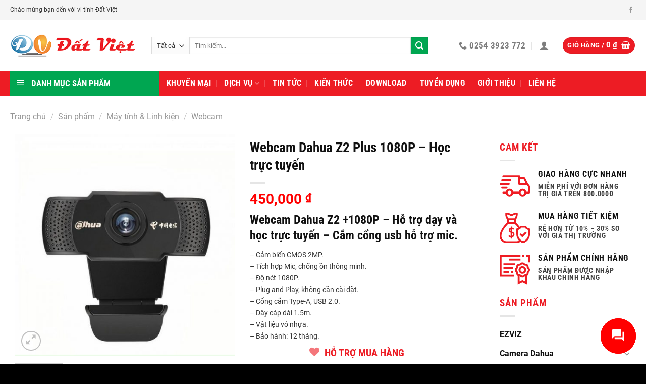

--- FILE ---
content_type: text/html; charset=UTF-8
request_url: https://vitinhdatviet.com/webcam-dahua-z3
body_size: 34403
content:
<!DOCTYPE html><html lang="vi" prefix="og: https://ogp.me/ns#" class="loading-site no-js"><head><meta charset="UTF-8" /><link rel="profile" href="https://gmpg.org/xfn/11" /><link rel="pingback" href="https://vitinhdatviet.com/xmlrpc.php" /><style>img:is([sizes="auto" i],[sizes^="auto," i]){contain-intrinsic-size:3000px 1500px}</style><meta name="viewport" content="width=device-width, initial-scale=1" /><title>Webcam Dahua Z2 Plus 1080P - Học trực tuyến - Vi Tính Đất Việt</title><link rel="stylesheet" href="https://vitinhdatviet.com/wp-content/cache/min/1/b68e842335a53913dd177fc173c8dc7b.css" data-minify="1" /><meta name="description" content="Webcam Dahua Z2 +1080P - Hỗ trợ dạy và học trực tuyến - Cắm cổng usb hỗ trợ mic. – Cảm biến CMOS 2MP. – Tích hợp Mic, chống ồn thông minh. – Độ nét 1080P. – Plug and Play, không cần cài đặt. – Cổng cắm Type-A, USB 2.0. – Dây cáp dài 1.5m. – Vật liệu vỏ nhựa. – Bảo hành: 12 tháng."/><meta name="robots" content="follow, index, max-snippet:-1, max-video-preview:-1, max-image-preview:large"/><link rel="canonical" href="https://vitinhdatviet.com/webcam-dahua-z3" /><meta property="og:locale" content="vi_VN" /><meta property="og:type" content="product" /><meta property="og:title" content="Webcam Dahua Z2 Plus 1080P - Học trực tuyến - Vi Tính Đất Việt" /><meta property="og:description" content="Webcam Dahua Z2 +1080P - Hỗ trợ dạy và học trực tuyến - Cắm cổng usb hỗ trợ mic. – Cảm biến CMOS 2MP. – Tích hợp Mic, chống ồn thông minh. – Độ nét 1080P. – Plug and Play, không cần cài đặt. – Cổng cắm Type-A, USB 2.0. – Dây cáp dài 1.5m. – Vật liệu vỏ nhựa. – Bảo hành: 12 tháng." /><meta property="og:url" content="https://vitinhdatviet.com/webcam-dahua-z3" /><meta property="og:site_name" content="Vi Tính Đất Việt" /><meta property="og:updated_time" content="2021-09-16T00:09:58+07:00" /><meta property="og:image" content="https://vitinhdatviet.com/wp-content/uploads/2021/09/dahua-z2.jpg" /><meta property="og:image:secure_url" content="https://vitinhdatviet.com/wp-content/uploads/2021/09/dahua-z2.jpg" /><meta property="og:image:width" content="746" /><meta property="og:image:height" content="754" /><meta property="og:image:alt" content="Dahua Z2" /><meta property="og:image:type" content="image/jpeg" /><meta property="product:price:amount" content="450000" /><meta property="product:price:currency" content="VND" /><meta property="product:availability" content="instock" /><meta name="twitter:card" content="summary_large_image" /><meta name="twitter:title" content="Webcam Dahua Z2 Plus 1080P - Học trực tuyến - Vi Tính Đất Việt" /><meta name="twitter:description" content="Webcam Dahua Z2 +1080P - Hỗ trợ dạy và học trực tuyến - Cắm cổng usb hỗ trợ mic. – Cảm biến CMOS 2MP. – Tích hợp Mic, chống ồn thông minh. – Độ nét 1080P. – Plug and Play, không cần cài đặt. – Cổng cắm Type-A, USB 2.0. – Dây cáp dài 1.5m. – Vật liệu vỏ nhựa. – Bảo hành: 12 tháng." /><meta name="twitter:image" content="https://vitinhdatviet.com/wp-content/uploads/2021/09/dahua-z2.jpg" /><meta name="twitter:label1" content="Giá" /><meta name="twitter:data1" content="450,000&nbsp;&#8363;" /><meta name="twitter:label2" content="Tình trạng sẵn có" /><meta name="twitter:data2" content="Còn hàng" /> <script type="application/ld+json" class="rank-math-schema">{"@context":"https://schema.org","@graph":[{"@type":"Organization","@id":"https://vitinhdatviet.com/#organization","name":"C\u00f4ng ty TNHH Sanboo Vi\u1ec7t Nam","url":"https://vitinhdatviet.com","sameAs":["https://www.facebook.com/sanboo.thietbibaoholaodong/"]},{"@type":"WebSite","@id":"https://vitinhdatviet.com/#website","url":"https://vitinhdatviet.com","name":"C\u00f4ng ty TNHH Sanboo Vi\u1ec7t Nam","publisher":{"@id":"https://vitinhdatviet.com/#organization"},"inLanguage":"vi"},{"@type":"ImageObject","@id":"https://vitinhdatviet.com/wp-content/uploads/2021/09/dahua-z2.jpg","url":"https://vitinhdatviet.com/wp-content/uploads/2021/09/dahua-z2.jpg","width":"746","height":"754","caption":"Dahua Z2","inLanguage":"vi"},{"@type":"ItemPage","@id":"https://vitinhdatviet.com/webcam-dahua-z3#webpage","url":"https://vitinhdatviet.com/webcam-dahua-z3","name":"Webcam Dahua Z2 Plus 1080P - H\u1ecdc tr\u1ef1c tuy\u1ebfn - Vi T\u00ednh \u0110\u1ea5t Vi\u1ec7t","datePublished":"2021-09-04T20:30:35+07:00","dateModified":"2021-09-16T00:09:58+07:00","isPartOf":{"@id":"https://vitinhdatviet.com/#website"},"primaryImageOfPage":{"@id":"https://vitinhdatviet.com/wp-content/uploads/2021/09/dahua-z2.jpg"},"inLanguage":"vi"},{"@type":"Product","name":"Webcam Dahua Z2 Plus 1080P - H\u1ecdc tr\u1ef1c tuy\u1ebfn - Vi T\u00ednh \u0110\u1ea5t Vi\u1ec7t","description":"Webcam Dahua Z2 +1080P - H\u1ed7 tr\u1ee3 d\u1ea1y v\u00e0 h\u1ecdc tr\u1ef1c tuy\u1ebfn - C\u1eafm c\u1ed5ng usb h\u1ed7 tr\u1ee3 mic. \u2013 C\u1ea3m bi\u1ebfn CMOS 2MP. \u2013 T\u00edch h\u1ee3p Mic, ch\u1ed1ng \u1ed3n th\u00f4ng minh. \u2013 \u0110\u1ed9 n\u00e9t 1080P. \u2013 Plug and Play, kh\u00f4ng c\u1ea7n c\u00e0i \u0111\u1eb7t. \u2013 C\u1ed5ng c\u1eafm Type-A, USB 2.0. \u2013 D\u00e2y c\u00e1p d\u00e0i 1.5m. \u2013 V\u1eadt li\u1ec7u v\u1ecf nh\u1ef1a. \u2013 B\u1ea3o h\u00e0nh: 12 th\u00e1ng.","sku":"Dahua Z3","category":"M\u00e1y t\u00ednh &amp; Linh ki\u1ec7n &gt; Webcam","mainEntityOfPage":{"@id":"https://vitinhdatviet.com/webcam-dahua-z3#webpage"},"image":[{"@type":"ImageObject","url":"https://vitinhdatviet.com/wp-content/uploads/2021/09/dahua-z2.jpg","height":"754","width":"746"},{"@type":"ImageObject","url":"https://vitinhdatviet.com/wp-content/uploads/2021/09/pzcv6vsoqmixk2lz99kc-simg-de2fe0-320x320-maxb.jpg","height":"320","width":"320"},{"@type":"ImageObject","url":"https://vitinhdatviet.com/wp-content/uploads/2021/09/y6xw10ruqh3aajreqdsu-simg-de2fe0-320x320-maxb.jpg","height":"320","width":"320"},{"@type":"ImageObject","url":"https://vitinhdatviet.com/wp-content/uploads/2021/09/z2735336045009-99ef8975bb7263f31fb0a5829fe3e60a.jpg","height":"2048","width":"1152"},{"@type":"ImageObject","url":"https://vitinhdatviet.com/wp-content/uploads/2021/09/z2735336053768-05f288aa592f0607f1fa09415c1ecea0.jpg","height":"2048","width":"1152"},{"@type":"ImageObject","url":"https://vitinhdatviet.com/wp-content/uploads/2021/09/z2735336289822-6af79ace68d9f0daf9c48fa904cd5c8d.jpg","height":"2560","width":"1920"}],"offers":{"@type":"Offer","price":"450000","priceCurrency":"VND","priceValidUntil":"2027-12-31","availability":"https://schema.org/InStock","itemCondition":"NewCondition","url":"https://vitinhdatviet.com/webcam-dahua-z3","seller":{"@type":"Organization","@id":"https://vitinhdatviet.com/","name":"C\u00f4ng ty TNHH Sanboo Vi\u1ec7t Nam","url":"https://vitinhdatviet.com","logo":""}},"@id":"https://vitinhdatviet.com/webcam-dahua-z3#richSnippet"}]}</script> <link rel='prefetch' href='https://vitinhdatviet.com/wp-content/themes/flatsome/assets/js/flatsome.js?ver=8e60d746741250b4dd4e' /><link rel='prefetch' href='https://vitinhdatviet.com/wp-content/themes/flatsome/assets/js/chunk.slider.js?ver=3.19.7' /><link rel='prefetch' href='https://vitinhdatviet.com/wp-content/themes/flatsome/assets/js/chunk.popups.js?ver=3.19.7' /><link rel='prefetch' href='https://vitinhdatviet.com/wp-content/themes/flatsome/assets/js/chunk.tooltips.js?ver=3.19.7' /><link rel='prefetch' href='https://vitinhdatviet.com/wp-content/themes/flatsome/assets/js/woocommerce.js?ver=dd6035ce106022a74757' /><link rel="alternate" type="application/rss+xml" title="Dòng thông tin Vi Tính Đất Việt &raquo;" href="https://vitinhdatviet.com/feed" /><link rel="alternate" type="application/rss+xml" title="Vi Tính Đất Việt &raquo; Dòng bình luận" href="https://vitinhdatviet.com/comments/feed" /><link rel="alternate" type="application/rss+xml" title="Vi Tính Đất Việt &raquo; Webcam Dahua Z2 Plus 1080P &#8211; Học trực tuyến Dòng bình luận" href="https://vitinhdatviet.com/webcam-dahua-z3/feed" /><style id='woocommerce-inline-inline-css' type='text/css'>.woocommerce form .form-row .required{visibility:visible}</style><style id='flatsome-main-inline-css' type='text/css'>@font-face{font-family:"fl-icons";font-display:block;src:url(https://vitinhdatviet.com/wp-content/themes/flatsome/assets/css/icons/fl-icons.eot?v=3.19.7);src:url(https://vitinhdatviet.com/wp-content/themes/flatsome/assets/css/icons/fl-icons.eot#iefix?v=3.19.7) format("embedded-opentype"),url(https://vitinhdatviet.com/wp-content/themes/flatsome/assets/css/icons/fl-icons.woff2?v=3.19.7) format("woff2"),url(https://vitinhdatviet.com/wp-content/themes/flatsome/assets/css/icons/fl-icons.ttf?v=3.19.7) format("truetype"),url(https://vitinhdatviet.com/wp-content/themes/flatsome/assets/css/icons/fl-icons.woff?v=3.19.7) format("woff"),url(https://vitinhdatviet.com/wp-content/themes/flatsome/assets/css/icons/fl-icons.svg?v=3.19.7#fl-icons) format("svg")}</style> <script type="text/template" id="tmpl-variation-template"><div class="woocommerce-variation-description">{{{ data.variation.variation_description }}}</div>
	<div class="woocommerce-variation-price">{{{ data.variation.price_html }}}</div>
	<div class="woocommerce-variation-availability">{{{ data.variation.availability_html }}}</div></script> <script type="text/template" id="tmpl-unavailable-variation-template"><p role="alert">Rất tiếc, sản phẩm này hiện không tồn tại. Hãy chọn một phương thức kết hợp khác.</p></script> <script type="text/javascript" src="https://vitinhdatviet.com/wp-content/cache/busting/1/wp-includes/js/jquery/jquery.min-3.7.1.js" id="jquery-core-js"></script> <script type="text/javascript" id="wp-util-js-extra">/* <![CDATA[ */ var _wpUtilSettings = {"ajax":{"url":"\/wp-admin\/admin-ajax.php"}}; /* ]]> */</script> <script type="text/javascript" id="wc-add-to-cart-js-extra">/* <![CDATA[ */ var wc_add_to_cart_params = {"ajax_url":"\/wp-admin\/admin-ajax.php","wc_ajax_url":"\/?wc-ajax=%%endpoint%%","i18n_view_cart":"Xem gi\u1ecf h\u00e0ng","cart_url":"https:\/\/vitinhdatviet.com\/gio-hang","is_cart":"","cart_redirect_after_add":"yes"}; /* ]]> */</script> <script type="text/javascript" id="wc-single-product-js-extra">/* <![CDATA[ */ var wc_single_product_params = {"i18n_required_rating_text":"Vui l\u00f2ng ch\u1ecdn m\u1ed9t m\u1ee9c \u0111\u00e1nh gi\u00e1","i18n_product_gallery_trigger_text":"Xem th\u01b0 vi\u1ec7n \u1ea3nh to\u00e0n m\u00e0n h\u00ecnh","review_rating_required":"yes","flexslider":{"rtl":false,"animation":"slide","smoothHeight":true,"directionNav":false,"controlNav":"thumbnails","slideshow":false,"animationSpeed":500,"animationLoop":false,"allowOneSlide":false},"zoom_enabled":"","zoom_options":[],"photoswipe_enabled":"","photoswipe_options":{"shareEl":false,"closeOnScroll":false,"history":false,"hideAnimationDuration":0,"showAnimationDuration":0},"flexslider_enabled":""}; /* ]]> */</script> <script type="text/javascript" id="contactus-js-extra">/* <![CDATA[ */ var arCUVars = {"url":"https:\/\/vitinhdatviet.com\/wp-admin\/admin-ajax.php","version":"2.2.7","_wpnonce":"<input type=\"hidden\" id=\"_wpnonce\" name=\"_wpnonce\" value=\"6455cb2874\" \/><input type=\"hidden\" name=\"_wp_http_referer\" value=\"\/webcam-dahua-z3\" \/>"}; /* ]]> */</script> <link rel="https://api.w.org/" href="https://vitinhdatviet.com/wp-json/" /><link rel="alternate" title="JSON" type="application/json" href="https://vitinhdatviet.com/wp-json/wp/v2/product/8198" /><link rel="EditURI" type="application/rsd+xml" title="RSD" href="https://vitinhdatviet.com/xmlrpc.php?rsd" /><link rel='shortlink' href='https://vitinhdatviet.com/?p=8198' /> <noscript><style>.woocommerce-product-gallery{opacity:1!important}</style></noscript><style class='wp-fonts-local' type='text/css'>@font-face{font-family:Inter;font-style:normal;font-weight:300 900;font-display:fallback;src:url(https://vitinhdatviet.com/wp-content/plugins/woocommerce/assets/fonts/Inter-VariableFont_slnt,wght.woff2) format('woff2');font-stretch:normal}@font-face{font-family:Cardo;font-style:normal;font-weight:400;font-display:fallback;src:url(https://vitinhdatviet.com/wp-content/plugins/woocommerce/assets/fonts/cardo_normal_400.woff2) format('woff2')}</style><link rel="icon" href="https://vitinhdatviet.com/wp-content/uploads/2020/10/favicon-100x100.png" sizes="32x32" /><link rel="icon" href="https://vitinhdatviet.com/wp-content/uploads/2020/10/favicon-247x247.png" sizes="192x192" /><link rel="apple-touch-icon" href="https://vitinhdatviet.com/wp-content/uploads/2020/10/favicon-247x247.png" /><meta name="msapplication-TileImage" content="https://vitinhdatviet.com/wp-content/uploads/2020/10/favicon.png" /><style id="custom-css" type="text/css">:root{--primary-color:#ed1c24;--fs-color-primary:#ed1c24;--fs-color-secondary:#00a651;--fs-color-success:#00a650;--fs-color-alert:#ec3237;--fs-experimental-link-color:#111;--fs-experimental-link-color-hover:#ed1c24}.tooltipster-base{--tooltip-color:#fff;--tooltip-bg-color:#000}.off-canvas-right .mfp-content,.off-canvas-left .mfp-content{--drawer-width:300px}.off-canvas .mfp-content.off-canvas-cart{--drawer-width:360px}.container-width,.full-width .ubermenu-nav,.container,.row{max-width:1270px}.row.row-collapse{max-width:1240px}.row.row-small{max-width:1262.5px}.row.row-large{max-width:1300px}.header-main{height:100px}#logo img{max-height:100px}#logo{width:250px}#logo img{padding:10px 0}#logo a{max-width:250pxpx}.header-bottom{min-height:10px}.header-top{min-height:40px}.transparent .header-main{height:30px}.transparent #logo img{max-height:30px}.has-transparent + .page-title:first-of-type,.has-transparent + #main>.page-title,.has-transparent + #main>div>.page-title,.has-transparent + #main .page-header-wrapper:first-of-type .page-title{padding-top:110px}.header.show-on-scroll,.stuck .header-main{height:80px!important}.stuck #logo img{max-height:80px!important}.search-form{width:90%}.header-bg-color{background-color:rgba(255,255,255,.9)}.header-bottom{background-color:#ed1c24}.header-main .nav>li>a{line-height:16px}.stuck .header-main .nav>li>a{line-height:50px}.header-bottom-nav>li>a{line-height:30px}@media (max-width:549px){.header-main{height:80px}#logo img{max-height:80px}}.nav-dropdown-has-arrow.nav-dropdown-has-border li.has-dropdown:before{border-bottom-color:#CCC}.nav .nav-dropdown{border-color:#CCC}.nav-dropdown{font-size:89%}.header-top{background-color:#f5f5f5!important}body{color:#333}h1,h2,h3,h4,h5,h6,.heading-font{color:#111}body{font-size:100%}@media screen and (max-width:549px){body{font-size:100%}}body{font-family:-apple-system,BlinkMacSystemFont,"Segoe UI",Roboto,Oxygen-Sans,Ubuntu,Cantarell,"Helvetica Neue",sans-serif}body{font-weight:400;font-style:normal}.nav>li>a{font-family:"Roboto Condensed",sans-serif}.mobile-sidebar-levels-2 .nav>li>ul>li>a{font-family:"Roboto Condensed",sans-serif}.nav>li>a,.mobile-sidebar-levels-2 .nav>li>ul>li>a{font-weight:700;font-style:normal}h1,h2,h3,h4,h5,h6,.heading-font,.off-canvas-center .nav-sidebar.nav-vertical>li>a{font-family:"Roboto Condensed",sans-serif}h1,h2,h3,h4,h5,h6,.heading-font,.banner h1,.banner h2{font-weight:700;font-style:normal}.alt-font{font-family:Georgia,Times,"Times New Roman",serif}.alt-font{font-weight:400!important;font-style:normal!important}.breadcrumbs{text-transform:none}.header:not(.transparent) .header-bottom-nav.nav>li>a{color:#fff}.header:not(.transparent) .header-bottom-nav.nav>li>a:hover,.header:not(.transparent) .header-bottom-nav.nav>li.active>a,.header:not(.transparent) .header-bottom-nav.nav>li.current>a,.header:not(.transparent) .header-bottom-nav.nav>li>a.active,.header:not(.transparent) .header-bottom-nav.nav>li>a.current{color:#fefe5c}.header-bottom-nav.nav-line-bottom>li>a:before,.header-bottom-nav.nav-line-grow>li>a:before,.header-bottom-nav.nav-line>li>a:before,.header-bottom-nav.nav-box>li>a:hover,.header-bottom-nav.nav-box>li.active>a,.header-bottom-nav.nav-pills>li>a:hover,.header-bottom-nav.nav-pills>li.active>a{color:#FFF!important;background-color:#fefe5c}.shop-page-title.featured-title .title-overlay{background-color:#f1f1f1}.current .breadcrumb-step,[data-icon-label]:after,.button#place_order,.button.checkout,.checkout-button,.single_add_to_cart_button.button,.sticky-add-to-cart-select-options-button{background-color:#ed1c24!important}.has-equal-box-heights .box-image{padding-top:100%}.badge-inner.on-sale{background-color:#ec3237}.badge-inner.new-bubble{background-color:#390}.star-rating span:before,.star-rating:before,.woocommerce-page .star-rating:before,.stars a:hover:after,.stars a.active:after{color:#f26522}@media screen and (min-width:550px){.products .box-vertical .box-image{min-width:247px!important;width:247px!important}}.footer-1{background-color:#fff}.footer-2{background-color:#111}.absolute-footer,html{background-color:#000}.page-title-small + main .product-container>.row{padding-top:0}button[name='update_cart']{display:none}.nav-vertical-fly-out>li + li{border-top-width:1px;border-top-style:solid}.off-canvas-right .mfp-content,.off-canvas-left .mfp-content{width:305px}.ot-vm-hover:hover #mega_menu{display:block!important}form.cart{margin-bottom:0}.new-bubble{padding-left:10px;padding-right:10px}aside ul.product-categories>li>a{font-weight:700}img{max-width:100%!important}.section-title a{width:100%;text-align:right;margin-top:-46px;z-index:999}.devvn_woocommerce_price_suffix{margin-left:5px;font-size:85%}@media (max-width:549px){.hdevvn-show-cats{display:none}.home-news .box-image{width:30%!important;float:left;margin-right:10px;margin-top:15px}.home-news.is-divider,.home-news.from_the_blog_excerpt{display:none!important}.home-news>.col{padding-bottom:5px}.home-news.box-text{padding-bottom:5px}}.label-new.menu-item>a:after{content:"Mới"}.label-hot.menu-item>a:after{content:"Nổi bật"}.label-sale.menu-item>a:after{content:"Giảm giá"}.label-popular.menu-item>a:after{content:"Phổ biến"}</style><style id="kirki-inline-styles">@font-face{font-family:'Roboto Condensed';font-style:normal;font-weight:700;font-display:swap;src:url(https://vitinhdatviet.com/wp-content/fonts/roboto-condensed/ieVo2ZhZI2eCN5jzbjEETS9weq8-_d6T_POl0fRJeyVVpcBD5XxxKA.woff2) format('woff2');unicode-range:U+0460-052F,U+1C80-1C8A,U+20B4,U+2DE0-2DFF,U+A640-A69F,U+FE2E-FE2F}@font-face{font-family:'Roboto Condensed';font-style:normal;font-weight:700;font-display:swap;src:url(https://vitinhdatviet.com/wp-content/fonts/roboto-condensed/ieVo2ZhZI2eCN5jzbjEETS9weq8-_d6T_POl0fRJeyVVpcBK5XxxKA.woff2) format('woff2');unicode-range:U+0301,U+0400-045F,U+0490-0491,U+04B0-04B1,U+2116}@font-face{font-family:'Roboto Condensed';font-style:normal;font-weight:700;font-display:swap;src:url(https://vitinhdatviet.com/wp-content/fonts/roboto-condensed/ieVo2ZhZI2eCN5jzbjEETS9weq8-_d6T_POl0fRJeyVVpcBC5XxxKA.woff2) format('woff2');unicode-range:U+1F00-1FFF}@font-face{font-family:'Roboto Condensed';font-style:normal;font-weight:700;font-display:swap;src:url(https://vitinhdatviet.com/wp-content/fonts/roboto-condensed/ieVo2ZhZI2eCN5jzbjEETS9weq8-_d6T_POl0fRJeyVVpcBN5XxxKA.woff2) format('woff2');unicode-range:U+0370-0377,U+037A-037F,U+0384-038A,U+038C,U+038E-03A1,U+03A3-03FF}@font-face{font-family:'Roboto Condensed';font-style:normal;font-weight:700;font-display:swap;src:url(https://vitinhdatviet.com/wp-content/fonts/roboto-condensed/ieVo2ZhZI2eCN5jzbjEETS9weq8-_d6T_POl0fRJeyVVpcBB5XxxKA.woff2) format('woff2');unicode-range:U+0102-0103,U+0110-0111,U+0128-0129,U+0168-0169,U+01A0-01A1,U+01AF-01B0,U+0300-0301,U+0303-0304,U+0308-0309,U+0323,U+0329,U+1EA0-1EF9,U+20AB}@font-face{font-family:'Roboto Condensed';font-style:normal;font-weight:700;font-display:swap;src:url(https://vitinhdatviet.com/wp-content/fonts/roboto-condensed/ieVo2ZhZI2eCN5jzbjEETS9weq8-_d6T_POl0fRJeyVVpcBA5XxxKA.woff2) format('woff2');unicode-range:U+0100-02BA,U+02BD-02C5,U+02C7-02CC,U+02CE-02D7,U+02DD-02FF,U+0304,U+0308,U+0329,U+1D00-1DBF,U+1E00-1E9F,U+1EF2-1EFF,U+2020,U+20A0-20AB,U+20AD-20C0,U+2113,U+2C60-2C7F,U+A720-A7FF}@font-face{font-family:'Roboto Condensed';font-style:normal;font-weight:700;font-display:swap;src:url(https://vitinhdatviet.com/wp-content/fonts/roboto-condensed/ieVo2ZhZI2eCN5jzbjEETS9weq8-_d6T_POl0fRJeyVVpcBO5Xw.woff2) format('woff2');unicode-range:U+0000-00FF,U+0131,U+0152-0153,U+02BB-02BC,U+02C6,U+02DA,U+02DC,U+0304,U+0308,U+0329,U+2000-206F,U+20AC,U+2122,U+2191,U+2193,U+2212,U+2215,U+FEFF,U+FFFD}</style></head><body data-rsssl=1 class="product-template-default single single-product postid-8198 theme-flatsome ot-vertical-menu ot-submenu-top ot-menu-show-home woocommerce woocommerce-page woocommerce-no-js lightbox nav-dropdown-has-shadow nav-dropdown-has-border mobile-submenu-slide mobile-submenu-slide-levels-2 has-lightbox"><a class="skip-link screen-reader-text" href="#main">Bỏ qua nội dung</a><div id="wrapper"><header id="header" class="header has-sticky sticky-jump sticky-hide-on-scroll"><div class="header-wrapper"><div id="top-bar" class="header-top hide-for-sticky hide-for-medium"><div class="flex-row container"><div class="flex-col hide-for-medium flex-left"><ul class="nav nav-left medium-nav-center nav-small  nav-divided"><li class="html custom html_topbar_left">Chào mừng bạn đến với vi tính Đất Việt</li></ul></div><div class="flex-col hide-for-medium flex-center"><ul class="nav nav-center nav-small  nav-divided"></ul></div><div class="flex-col hide-for-medium flex-right"><ul class="nav top-bar-nav nav-right nav-small  nav-divided"><li class="html header-social-icons ml-0"><div class="social-icons follow-icons" ><a href="https://www.facebook.com/VI-Tnh-t-Vit-1446969138720260" target="_blank" data-label="Facebook" class="icon plain facebook tooltip" title="Theo dõi trên Facebook" aria-label="Theo dõi trên Facebook" rel="noopener nofollow" ><i class="icon-facebook" ></i></a></div></li></ul></div></div></div><div id="masthead" class="header-main "><div class="header-inner flex-row container logo-left medium-logo-center" role="navigation"><div id="logo" class="flex-col logo"><a href="https://vitinhdatviet.com/" title="Vi Tính Đất Việt" rel="home"> <img width="300" height="54" src="https://vitinhdatviet.com/wp-content/uploads/2020/10/logo-w.png" class="header_logo header-logo" alt="Vi Tính Đất Việt"/><img  width="300" height="54" src="https://vitinhdatviet.com/wp-content/uploads/2020/10/logo-w.png" class="header-logo-dark" alt="Vi Tính Đất Việt"/></a></div><div class="flex-col show-for-medium flex-left"><ul class="mobile-nav nav nav-left "><li class="nav-icon has-icon"><div class="header-button"> <a href="#" data-open="#main-menu" data-pos="left" data-bg="main-menu-overlay" data-color="" class="icon primary button circle is-small" aria-label="Menu" aria-controls="main-menu" aria-expanded="false"><i class="icon-menu" ></i> <span class="menu-title uppercase hide-for-small">Menu</span> </a></div></li></ul></div><div class="flex-col hide-for-medium flex-left
flex-grow"><ul class="header-nav header-nav-main nav nav-left  nav-divided nav-size-medium nav-spacing-xlarge" ><li class="header-search-form search-form html relative has-icon"><div class="header-search-form-wrapper"><div class="searchform-wrapper ux-search-box relative is-normal"><form role="search" method="get" class="searchform" action="https://vitinhdatviet.com/"><div class="flex-row relative"><div class="flex-col search-form-categories"> <select class="search_categories resize-select mb-0" name="product_cat"><option value="" selected='selected'>Tất cả</option><option value="camera-dahua">Camera Dahua</option><option value="camera-giam-sat">Camera giám sát</option><option value="chuong-cua-co-hinh">Chuông cửa có hình</option><option value="desktop-pc">Desktop PC</option><option value="khoa-cua-thong-minh">Khóa cửa thông minh</option><option value="kiem-soat-vao-ra">Kiểm soát vào ra</option><option value="may-ep-plastic">Máy ép Plastic</option><option value="may-tinh-linh-kien">Máy tính &amp; Linh kiện</option><option value="may-van-phong">Máy văn phòng</option><option value="robot-hut-bui">Robot hút bụi</option><option value="san-pham-khac">Sản phẩm khác</option><option value="smart-home">Smart Home</option><option value="thiet-bi-bao-dong">Thiết bị báo động</option><option value="thiet-bi-mang">Thiết bị mạng</option></select></div><div class="flex-col flex-grow"> <label class="screen-reader-text" for="woocommerce-product-search-field-0">Tìm kiếm:</label> <input type="search" id="woocommerce-product-search-field-0" class="search-field mb-0" placeholder="Tìm kiếm..." value="" name="s" /> <input type="hidden" name="post_type" value="product" /></div><div class="flex-col"> <button type="submit" value="Tìm kiếm" class="ux-search-submit submit-button secondary button  icon mb-0" aria-label="Gửi"> <i class="icon-search" ></i> </button></div></div><div class="live-search-results text-left z-top"></div></form></div></div></li></ul></div><div class="flex-col hide-for-medium flex-right"><ul class="header-nav header-nav-main nav nav-right  nav-divided nav-size-medium nav-spacing-xlarge"><li class="header-contact-wrapper"><ul id="header-contact" class="nav nav-divided nav-uppercase header-contact"><li class=""> <a href="tel:0254 3923 772" class="tooltip" title="0254 3923 772"> <i class="icon-phone" style="font-size:16px;" ></i> <span>0254 3923 772</span> </a></li></ul></li><li class="account-item has-icon" ><a href="https://vitinhdatviet.com/tai-khoan" class="nav-top-link nav-top-not-logged-in is-small is-small" title="Đăng nhập" aria-label="Đăng nhập" data-open="#login-form-popup" > <i class="icon-user" ></i> </a></li><li class="cart-item has-icon has-dropdown"><div class="header-button"> <a href="https://vitinhdatviet.com/gio-hang" class="header-cart-link icon primary button circle is-small" title="Giỏ hàng" ><span class="header-cart-title"> Giỏ hàng   / <span class="cart-price"><span class="woocommerce-Price-amount amount"><bdi>0&nbsp;<span class="woocommerce-Price-currencySymbol">&#8363;</span></bdi></span></span> </span><i class="icon-shopping-basket"
data-icon-label="0"> </i> </a></div><ul class="nav-dropdown nav-dropdown-simple"><li class="html widget_shopping_cart"><div class="widget_shopping_cart_content"><div class="ux-mini-cart-empty flex flex-row-col text-center pt pb"><div class="ux-mini-cart-empty-icon"> <svg xmlns="http://www.w3.org/2000/svg" viewBox="0 0 17 19" style="opacity:.1;height:80px;"> <path d="M8.5 0C6.7 0 5.3 1.2 5.3 2.7v2H2.1c-.3 0-.6.3-.7.7L0 18.2c0 .4.2.8.6.8h15.7c.4 0 .7-.3.7-.7v-.1L15.6 5.4c0-.3-.3-.6-.7-.6h-3.2v-2c0-1.6-1.4-2.8-3.2-2.8zM6.7 2.7c0-.8.8-1.4 1.8-1.4s1.8.6 1.8 1.4v2H6.7v-2zm7.5 3.4 1.3 11.5h-14L2.8 6.1h2.5v1.4c0 .4.3.7.7.7.4 0 .7-.3.7-.7V6.1h3.5v1.4c0 .4.3.7.7.7s.7-.3.7-.7V6.1h2.6z" fill-rule="evenodd" clip-rule="evenodd" fill="currentColor"></path> </svg></div><p class="woocommerce-mini-cart__empty-message empty">Chưa có sản phẩm trong giỏ hàng.</p><p class="return-to-shop"> <a class="button primary wc-backward" href="https://vitinhdatviet.com/san-pham"> Quay trở lại cửa hàng </a></p></div></div></li></ul></li></ul></div><div class="flex-col show-for-medium flex-right"><ul class="mobile-nav nav nav-right "><li class="cart-item has-icon"><div class="header-button"> <a href="https://vitinhdatviet.com/gio-hang" class="header-cart-link icon primary button circle is-small off-canvas-toggle nav-top-link" title="Giỏ hàng" data-open="#cart-popup" data-class="off-canvas-cart" data-pos="right" ><i class="icon-shopping-basket"
data-icon-label="0"> </i> </a></div><div id="cart-popup" class="mfp-hide"><div class="cart-popup-inner inner-padding cart-popup-inner--sticky"><div class="cart-popup-title text-center"> <span class="heading-font uppercase">Giỏ hàng</span><div class="is-divider"></div></div><div class="widget_shopping_cart"><div class="widget_shopping_cart_content"><div class="ux-mini-cart-empty flex flex-row-col text-center pt pb"><div class="ux-mini-cart-empty-icon"> <svg xmlns="http://www.w3.org/2000/svg" viewBox="0 0 17 19" style="opacity:.1;height:80px;"> <path d="M8.5 0C6.7 0 5.3 1.2 5.3 2.7v2H2.1c-.3 0-.6.3-.7.7L0 18.2c0 .4.2.8.6.8h15.7c.4 0 .7-.3.7-.7v-.1L15.6 5.4c0-.3-.3-.6-.7-.6h-3.2v-2c0-1.6-1.4-2.8-3.2-2.8zM6.7 2.7c0-.8.8-1.4 1.8-1.4s1.8.6 1.8 1.4v2H6.7v-2zm7.5 3.4 1.3 11.5h-14L2.8 6.1h2.5v1.4c0 .4.3.7.7.7.4 0 .7-.3.7-.7V6.1h3.5v1.4c0 .4.3.7.7.7s.7-.3.7-.7V6.1h2.6z" fill-rule="evenodd" clip-rule="evenodd" fill="currentColor"></path> </svg></div><p class="woocommerce-mini-cart__empty-message empty">Chưa có sản phẩm trong giỏ hàng.</p><p class="return-to-shop"> <a class="button primary wc-backward" href="https://vitinhdatviet.com/san-pham"> Quay trở lại cửa hàng </a></p></div></div></div><div class="payment-icons inline-block"><div class="payment-icon"><svg version="1.1" xmlns="http://www.w3.org/2000/svg" xmlns:xlink="http://www.w3.org/1999/xlink"  viewBox="0 0 64 32"> <path d="M13.043 8.356c-0.46 0-0.873 0.138-1.24 0.413s-0.662 0.681-0.885 1.217c-0.223 0.536-0.334 1.112-0.334 1.727 0 0.568 0.119 0.99 0.358 1.265s0.619 0.413 1.141 0.413c0.508 0 1.096-0.131 1.765-0.393v1.327c-0.693 0.262-1.389 0.393-2.089 0.393-0.884 0-1.572-0.254-2.063-0.763s-0.736-1.229-0.736-2.161c0-0.892 0.181-1.712 0.543-2.462s0.846-1.32 1.452-1.709 1.302-0.584 2.089-0.584c0.435 0 0.822 0.038 1.159 0.115s0.7 0.217 1.086 0.421l-0.616 1.276c-0.369-0.201-0.673-0.333-0.914-0.398s-0.478-0.097-0.715-0.097zM19.524 12.842h-2.47l-0.898 1.776h-1.671l3.999-7.491h1.948l0.767 7.491h-1.551l-0.125-1.776zM19.446 11.515l-0.136-1.786c-0.035-0.445-0.052-0.876-0.052-1.291v-0.184c-0.153 0.408-0.343 0.84-0.569 1.296l-0.982 1.965h1.739zM27.049 12.413c0 0.711-0.257 1.273-0.773 1.686s-1.213 0.62-2.094 0.62c-0.769 0-1.389-0.153-1.859-0.46v-1.398c0.672 0.367 1.295 0.551 1.869 0.551 0.39 0 0.694-0.072 0.914-0.217s0.329-0.343 0.329-0.595c0-0.147-0.024-0.275-0.070-0.385s-0.114-0.214-0.201-0.309c-0.087-0.095-0.303-0.269-0.648-0.52-0.481-0.337-0.818-0.67-1.013-1s-0.293-0.685-0.293-1.066c0-0.439 0.108-0.831 0.324-1.176s0.523-0.614 0.922-0.806 0.857-0.288 1.376-0.288c0.755 0 1.446 0.168 2.073 0.505l-0.569 1.189c-0.543-0.252-1.044-0.378-1.504-0.378-0.289 0-0.525 0.077-0.71 0.23s-0.276 0.355-0.276 0.607c0 0.207 0.058 0.389 0.172 0.543s0.372 0.36 0.773 0.615c0.421 0.272 0.736 0.572 0.945 0.9s0.313 0.712 0.313 1.151zM33.969 14.618h-1.597l0.7-3.22h-2.46l-0.7 3.22h-1.592l1.613-7.46h1.597l-0.632 2.924h2.459l0.632-2.924h1.592l-1.613 7.46zM46.319 9.831c0 0.963-0.172 1.824-0.517 2.585s-0.816 1.334-1.415 1.722c-0.598 0.388-1.288 0.582-2.067 0.582-0.891 0-1.587-0.251-2.086-0.753s-0.749-1.198-0.749-2.090c0-0.902 0.172-1.731 0.517-2.488s0.82-1.338 1.425-1.743c0.605-0.405 1.306-0.607 2.099-0.607 0.888 0 1.575 0.245 2.063 0.735s0.73 1.176 0.73 2.056zM43.395 8.356c-0.421 0-0.808 0.155-1.159 0.467s-0.627 0.739-0.828 1.283-0.3 1.135-0.3 1.771c0 0.5 0.116 0.877 0.348 1.133s0.558 0.383 0.979 0.383 0.805-0.148 1.151-0.444c0.346-0.296 0.617-0.714 0.812-1.255s0.292-1.148 0.292-1.822c0-0.483-0.113-0.856-0.339-1.12-0.227-0.264-0.546-0.396-0.957-0.396zM53.427 14.618h-1.786l-1.859-5.644h-0.031l-0.021 0.163c-0.111 0.735-0.227 1.391-0.344 1.97l-0.757 3.511h-1.436l1.613-7.46h1.864l1.775 5.496h0.021c0.042-0.259 0.109-0.628 0.203-1.107s0.407-1.942 0.94-4.388h1.43l-1.613 7.461zM13.296 20.185c0 0.98-0.177 1.832-0.532 2.556s-0.868 1.274-1.539 1.652c-0.672 0.379-1.464 0.568-2.376 0.568h-2.449l1.678-7.68h2.15c0.977 0 1.733 0.25 2.267 0.751s0.801 1.219 0.801 2.154zM8.925 23.615c0.536 0 1.003-0.133 1.401-0.399s0.71-0.657 0.934-1.174c0.225-0.517 0.337-1.108 0.337-1.773 0-0.54-0.131-0.95-0.394-1.232s-0.64-0.423-1.132-0.423h-0.624l-1.097 5.001h0.575zM18.64 24.96h-4.436l1.678-7.68h4.442l-0.293 1.334h-2.78l-0.364 1.686h2.59l-0.299 1.334h-2.59l-0.435 1.98h2.78l-0.293 1.345zM20.509 24.96l1.678-7.68h1.661l-1.39 6.335h2.78l-0.294 1.345h-4.436zM26.547 24.96l1.694-7.68h1.656l-1.694 7.68h-1.656zM33.021 23.389c0.282-0.774 0.481-1.27 0.597-1.487l2.346-4.623h1.716l-4.061 7.68h-1.814l-0.689-7.68h1.602l0.277 4.623c0.015 0.157 0.022 0.39 0.022 0.699-0.007 0.361-0.018 0.623-0.033 0.788h0.038zM41.678 24.96h-4.437l1.678-7.68h4.442l-0.293 1.334h-2.78l-0.364 1.686h2.59l-0.299 1.334h-2.59l-0.435 1.98h2.78l-0.293 1.345zM45.849 22.013l-0.646 2.947h-1.656l1.678-7.68h1.949c0.858 0 1.502 0.179 1.933 0.536s0.646 0.881 0.646 1.571c0 0.554-0.15 1.029-0.451 1.426s-0.733 0.692-1.298 0.885l1.417 3.263h-1.803l-1.124-2.947h-0.646zM46.137 20.689h0.424c0.474 0 0.843-0.1 1.108-0.3s0.396-0.504 0.396-0.914c0-0.287-0.086-0.502-0.258-0.646s-0.442-0.216-0.812-0.216h-0.402l-0.456 2.076zM53.712 20.39l2.031-3.11h1.857l-3.355 4.744-0.646 2.936h-1.645l0.646-2.936-1.281-4.744h1.694l0.7 3.11z"></path> </svg></div><div class="payment-icon"><svg version="1.1" xmlns="http://www.w3.org/2000/svg" xmlns:xlink="http://www.w3.org/1999/xlink"  viewBox="0 0 64 32"> <path d="M8.498 23.915h-1.588l1.322-5.127h-1.832l0.286-1.099h5.259l-0.287 1.099h-1.837l-1.323 5.127zM13.935 21.526l-0.62 2.389h-1.588l1.608-6.226h1.869c0.822 0 1.44 0.145 1.853 0.435 0.412 0.289 0.62 0.714 0.62 1.273 0 0.449-0.145 0.834-0.432 1.156-0.289 0.322-0.703 0.561-1.245 0.717l1.359 2.645h-1.729l-1.077-2.389h-0.619zM14.21 20.452h0.406c0.454 0 0.809-0.081 1.062-0.243s0.38-0.409 0.38-0.741c0-0.233-0.083-0.407-0.248-0.523s-0.424-0.175-0.778-0.175h-0.385l-0.438 1.682zM22.593 22.433h-2.462l-0.895 1.482h-1.666l3.987-6.252h1.942l0.765 6.252h-1.546l-0.125-1.482zM22.515 21.326l-0.134-1.491c-0.035-0.372-0.052-0.731-0.052-1.077v-0.154c-0.153 0.34-0.342 0.701-0.567 1.081l-0.979 1.64h1.732zM31.663 23.915h-1.78l-1.853-4.71h-0.032l-0.021 0.136c-0.111 0.613-0.226 1.161-0.343 1.643l-0.755 2.93h-1.432l1.608-6.226h1.859l1.77 4.586h0.021c0.042-0.215 0.109-0.524 0.204-0.924s0.406-1.621 0.937-3.662h1.427l-1.609 6.225zM38.412 22.075c0 0.593-0.257 1.062-0.771 1.407s-1.21 0.517-2.088 0.517c-0.768 0-1.386-0.128-1.853-0.383v-1.167c0.669 0.307 1.291 0.46 1.863 0.46 0.389 0 0.693-0.060 0.911-0.181s0.328-0.285 0.328-0.495c0-0.122-0.024-0.229-0.071-0.322s-0.114-0.178-0.2-0.257c-0.088-0.079-0.303-0.224-0.646-0.435-0.479-0.28-0.817-0.559-1.011-0.835-0.195-0.275-0.292-0.572-0.292-0.89 0-0.366 0.108-0.693 0.323-0.982 0.214-0.288 0.522-0.512 0.918-0.673 0.398-0.16 0.854-0.24 1.372-0.24 0.753 0 1.442 0.14 2.067 0.421l-0.567 0.993c-0.541-0.21-1.041-0.316-1.499-0.316-0.289 0-0.525 0.064-0.708 0.192-0.185 0.128-0.276 0.297-0.276 0.506 0 0.173 0.057 0.325 0.172 0.454 0.114 0.129 0.371 0.3 0.771 0.513 0.419 0.227 0.733 0.477 0.942 0.752 0.21 0.273 0.314 0.593 0.314 0.959zM41.266 23.915h-1.588l1.608-6.226h4.238l-0.281 1.082h-2.645l-0.412 1.606h2.463l-0.292 1.077h-2.463l-0.63 2.461zM49.857 23.915h-4.253l1.608-6.226h4.259l-0.281 1.082h-2.666l-0.349 1.367h2.484l-0.286 1.081h-2.484l-0.417 1.606h2.666l-0.28 1.091zM53.857 21.526l-0.62 2.389h-1.588l1.608-6.226h1.869c0.822 0 1.44 0.145 1.853 0.435s0.62 0.714 0.62 1.273c0 0.449-0.145 0.834-0.432 1.156-0.289 0.322-0.703 0.561-1.245 0.717l1.359 2.645h-1.729l-1.077-2.389h-0.619zM54.133 20.452h0.406c0.454 0 0.809-0.081 1.062-0.243s0.38-0.409 0.38-0.741c0-0.233-0.083-0.407-0.248-0.523s-0.424-0.175-0.778-0.175h-0.385l-0.438 1.682zM30.072 8.026c0.796 0 1.397 0.118 1.804 0.355s0.61 0.591 0.61 1.061c0 0.436-0.144 0.796-0.433 1.080-0.289 0.283-0.699 0.472-1.231 0.564v0.026c0.348 0.076 0.625 0.216 0.831 0.421 0.207 0.205 0.31 0.467 0.31 0.787 0 0.666-0.266 1.179-0.797 1.539s-1.267 0.541-2.206 0.541h-2.72l1.611-6.374h2.221zM28.111 13.284h0.938c0.406 0 0.726-0.084 0.957-0.253s0.347-0.403 0.347-0.701c0-0.471-0.317-0.707-0.954-0.707h-0.86l-0.428 1.661zM28.805 10.55h0.776c0.421 0 0.736-0.071 0.946-0.212s0.316-0.344 0.316-0.608c0-0.398-0.296-0.598-0.886-0.598h-0.792l-0.36 1.418zM37.242 12.883h-2.466l-0.897 1.517h-1.669l3.993-6.4h1.945l0.766 6.4h-1.548l-0.125-1.517zM37.163 11.749l-0.135-1.526c-0.035-0.381-0.053-0.748-0.053-1.103v-0.157c-0.153 0.349-0.342 0.718-0.568 1.107l-0.98 1.679h1.736zM46.325 14.4h-1.782l-1.856-4.822h-0.032l-0.021 0.14c-0.111 0.628-0.226 1.188-0.344 1.683l-0.756 3h-1.434l1.611-6.374h1.861l1.773 4.695h0.021c0.042-0.22 0.11-0.536 0.203-0.946s0.406-1.66 0.938-3.749h1.428l-1.611 6.374zM54.1 14.4h-1.763l-1.099-2.581-0.652 0.305-0.568 2.276h-1.59l1.611-6.374h1.596l-0.792 3.061 0.824-0.894 2.132-2.166h1.882l-3.097 3.052 1.517 3.322zM23.040 8.64c0-0.353-0.287-0.64-0.64-0.64h-14.080c-0.353 0-0.64 0.287-0.64 0.64v0c0 0.353 0.287 0.64 0.64 0.64h14.080c0.353 0 0.64-0.287 0.64-0.64v0zM19.2 11.2c0-0.353-0.287-0.64-0.64-0.64h-10.24c-0.353 0-0.64 0.287-0.64 0.64v0c0 0.353 0.287 0.64 0.64 0.64h10.24c0.353 0 0.64-0.287 0.64-0.64v0zM15.36 13.76c0-0.353-0.287-0.64-0.64-0.64h-6.4c-0.353 0-0.64 0.287-0.64 0.64v0c0 0.353 0.287 0.64 0.64 0.64h6.4c0.353 0 0.64-0.287 0.64-0.64v0z"></path> </svg></div></div></div></div></li></ul></div></div><div class="container"><div class="top-divider full-width"></div></div></div><div id="wide-nav" class="header-bottom wide-nav nav-dark flex-has-center"><div class="flex-row container"><div class="flex-col hide-for-medium flex-left"><ul class="nav header-nav header-bottom-nav nav-left  nav-divided nav-size-large nav-spacing-xlarge nav-uppercase"><div id="mega-menu-wrap"
class="ot-vm-hover"><div id="mega-menu-title"> <i class="icon-menu"></i> DANH MỤC SẢN PHẨM</div><ul id="mega_menu" class="sf-menu sf-vertical"><li id="menu-item-7296" class="menu-item menu-item-type-taxonomy menu-item-object-product_cat menu-item-has-children menu-item-7296"><a href="https://vitinhdatviet.com/camera-giam-sat"><img src="https://vitinhdatviet.com/wp-content/uploads/2020/06/cctv.svg" class="_mi _before _svg" aria-hidden="true" /><span>Camera giám sát</span></a><ul class="sub-menu"><li id="menu-item-7298" class="menu-item menu-item-type-taxonomy menu-item-object-product_cat menu-item-7298"><a href="https://vitinhdatviet.com/camera-giam-sat/camera-ezviz">Camera Ezviz</a></li><li id="menu-item-7300" class="menu-item menu-item-type-taxonomy menu-item-object-product_cat menu-item-has-children menu-item-7300"><a href="https://vitinhdatviet.com/camera-giam-sat/camera-hikvision">Camera Hikvision</a><ul class="sub-menu"><li id="menu-item-7301" class="menu-item menu-item-type-taxonomy menu-item-object-product_cat menu-item-7301"><a href="https://vitinhdatviet.com/camera-giam-sat/camera-hikvision/camera-ip-hikvision">Camera IP Hikvision</a></li><li id="menu-item-7302" class="menu-item menu-item-type-taxonomy menu-item-object-product_cat menu-item-7302"><a href="https://vitinhdatviet.com/camera-giam-sat/camera-hikvision/camera-tvi-hikvision">Camera TVI Hikvision</a></li><li id="menu-item-7303" class="menu-item menu-item-type-taxonomy menu-item-object-product_cat menu-item-7303"><a href="https://vitinhdatviet.com/camera-giam-sat/camera-hikvision/dau-ghi-hinh-ip-hikvision">Đầu ghi hình IP Hikvision</a></li><li id="menu-item-7304" class="menu-item menu-item-type-taxonomy menu-item-object-product_cat menu-item-7304"><a href="https://vitinhdatviet.com/camera-giam-sat/camera-hikvision/dau-ghi-hinh-tvi-hikvision">Đầu ghi hình TVI Hikvision</a></li></ul></li><li id="menu-item-7400" class="menu-item menu-item-type-taxonomy menu-item-object-product_cat menu-item-has-children menu-item-7400"><a href="https://vitinhdatviet.com/camera-dahua">Camera Dahua</a><ul class="sub-menu"><li id="menu-item-7401" class="menu-item menu-item-type-taxonomy menu-item-object-product_cat menu-item-7401"><a href="https://vitinhdatviet.com/camera-dahua/imou-wi-fi-camera">Imou Wi-Fi Camera</a></li><li id="menu-item-8163" class="menu-item menu-item-type-taxonomy menu-item-object-product_cat menu-item-8163"><a href="https://vitinhdatviet.com/camera-dahua/camera-ip">Camera IP</a></li><li id="menu-item-8341" class="menu-item menu-item-type-taxonomy menu-item-object-product_cat menu-item-8341"><a href="https://vitinhdatviet.com/camera-dahua/dau-ghi-hinh-ip-dahua">Đầu ghi hình IP Dahua</a></li></ul></li><li id="menu-item-7297" class="menu-item menu-item-type-taxonomy menu-item-object-product_cat menu-item-7297"><a href="https://vitinhdatviet.com/camera-giam-sat/camera-cynixcx">Camera Cynixcx</a></li><li id="menu-item-7306" class="menu-item menu-item-type-taxonomy menu-item-object-product_cat menu-item-7306"><a href="https://vitinhdatviet.com/camera-giam-sat/phu-kien-camera">Phụ kiện camera</a></li></ul></li><li id="menu-item-7299" class="menu-item menu-item-type-taxonomy menu-item-object-product_cat menu-item-has-children menu-item-7299"><a href="https://vitinhdatviet.com/camera-giam-sat/camera-hanh-trinh"><img src="https://vitinhdatviet.com/wp-content/uploads/2020/12/camera-360-icon-graphic-design-template-vector-25837980.jpg" class="_mi _before _svg" aria-hidden="true" /><span>Camera hành trình</span></a><ul class="sub-menu"><li id="menu-item-7358" class="menu-item menu-item-type-taxonomy menu-item-object-product_cat menu-item-7358"><a href="https://vitinhdatviet.com/camera-giam-sat/camera-hanh-trinh/vietmap">Vietmap</a></li><li id="menu-item-7357" class="menu-item menu-item-type-taxonomy menu-item-object-product_cat menu-item-7357"><a href="https://vitinhdatviet.com/camera-giam-sat/camera-hanh-trinh/hikvision">Hikvision</a></li></ul></li><li id="menu-item-7311" class="menu-item menu-item-type-taxonomy menu-item-object-product_cat menu-item-has-children menu-item-7311"><a href="https://vitinhdatviet.com/chuong-cua-co-hinh"><img src="https://vitinhdatviet.com/wp-content/uploads/2020/06/intercom.svg" class="_mi _before _svg" aria-hidden="true" /><span>Chuông cửa có hình</span></a><ul class="sub-menu"><li id="menu-item-7583" class="menu-item menu-item-type-taxonomy menu-item-object-product_cat menu-item-7583"><a href="https://vitinhdatviet.com/chuong-cua-co-hinh/panasonic">Panasonic</a></li></ul></li><li id="menu-item-7312" class="menu-item menu-item-type-taxonomy menu-item-object-product_cat menu-item-has-children menu-item-7312"><a href="https://vitinhdatviet.com/khoa-cua-thong-minh"><img src="https://vitinhdatviet.com/wp-content/uploads/2020/06/smartlock.svg" class="_mi _before _svg" aria-hidden="true" /><span>Khóa cửa thông minh</span></a><ul class="sub-menu"><li id="menu-item-7726" class="menu-item menu-item-type-taxonomy menu-item-object-product_cat menu-item-7726"><a href="https://vitinhdatviet.com/khoa-cua-thong-minh/bosch">Bosch</a></li><li id="menu-item-7665" class="menu-item menu-item-type-taxonomy menu-item-object-product_cat menu-item-7665"><a href="https://vitinhdatviet.com/khoa-cua-thong-minh/kaadas">Kaadas</a></li><li id="menu-item-7496" class="menu-item menu-item-type-taxonomy menu-item-object-product_cat menu-item-has-children menu-item-7496"><a href="https://vitinhdatviet.com/khoa-cua-thong-minh/seakey">Seakey</a><ul class="sub-menu"><li id="menu-item-8896" class="menu-item menu-item-type-taxonomy menu-item-object-product_cat menu-item-8896"><a href="https://vitinhdatviet.com/khoa-cua-thong-minh/seakey/khoa-the-tu">Khóa Thẻ Từ</a></li></ul></li><li id="menu-item-7593" class="menu-item menu-item-type-taxonomy menu-item-object-product_cat menu-item-7593"><a href="https://vitinhdatviet.com/khoa-cua-thong-minh/zivio">Zivio</a></li><li id="menu-item-7493" class="menu-item menu-item-type-taxonomy menu-item-object-product_cat menu-item-7493"><a href="https://vitinhdatviet.com/khoa-cua-thong-minh/phu-kien-khoa">Phụ kiện khóa</a></li></ul></li><li id="menu-item-7898" class="menu-item menu-item-type-taxonomy menu-item-object-product_cat menu-item-7898"><a href="https://vitinhdatviet.com/robot-hut-bui"><i class="_mi _before dashicons dashicons-image-rotate" aria-hidden="true"></i><span>Robot hút bụi</span></a></li><li id="menu-item-7310" class="menu-item menu-item-type-taxonomy menu-item-object-product_cat menu-item-7310"><a href="https://vitinhdatviet.com/bao-gio"><img src="https://vitinhdatviet.com/wp-content/uploads/2020/06/alarm-clock.svg" class="_mi _before _svg" aria-hidden="true" /><span>Báo giờ</span></a></li><li id="menu-item-7313" class="menu-item menu-item-type-taxonomy menu-item-object-product_cat menu-item-has-children menu-item-7313"><a href="https://vitinhdatviet.com/kiem-soat-vao-ra"><img src="https://vitinhdatviet.com/wp-content/uploads/2020/06/door.svg" class="_mi _before _svg" aria-hidden="true" /><span>Kiểm soát vào ra</span></a><ul class="sub-menu"><li id="menu-item-7594" class="menu-item menu-item-type-taxonomy menu-item-object-product_cat menu-item-7594"><a href="https://vitinhdatviet.com/kiem-soat-vao-ra/zkteco">Hikvision</a></li></ul></li><li id="menu-item-7947" class="menu-item menu-item-type-taxonomy menu-item-object-product_cat menu-item-has-children menu-item-7947"><a href="https://vitinhdatviet.com/smart-home"><img src="https://vitinhdatviet.com/wp-content/uploads/2021/05/smart-home-1.png" class="_mi _before _svg" aria-hidden="true" /><span>Smart Home</span></a><ul class="sub-menu"><li id="menu-item-7948" class="menu-item menu-item-type-taxonomy menu-item-object-product_cat menu-item-7948"><a href="https://vitinhdatviet.com/smart-home/seakey-smart-home">Seakey</a></li><li id="menu-item-8303" class="menu-item menu-item-type-taxonomy menu-item-object-product_cat menu-item-8303"><a href="https://vitinhdatviet.com/smart-home/hikvision-smart-home">Hikvision</a></li><li id="menu-item-8396" class="menu-item menu-item-type-taxonomy menu-item-object-product_cat menu-item-8396"><a href="https://vitinhdatviet.com/smart-home/ezviz-smart-home">EZVIZ</a></li></ul></li><li id="menu-item-7427" class="menu-item menu-item-type-taxonomy menu-item-object-product_cat menu-item-7427"><a href="https://vitinhdatviet.com/may-tinh-linh-kien/may-tinh-sach-tay"><img src="https://vitinhdatviet.com/wp-content/uploads/2020/12/tai-xuong.png" class="_mi _before _svg" aria-hidden="true" /><span>Máy tính sách tay</span></a></li><li id="menu-item-7471" class="menu-item menu-item-type-taxonomy menu-item-object-product_cat menu-item-7471"><a href="https://vitinhdatviet.com/desktop-pc"><img src="https://vitinhdatviet.com/wp-content/uploads/2020/12/tai-xuong-1.png" class="_mi _before _svg" aria-hidden="true" /><span>Desktop PC</span></a></li><li id="menu-item-7314" class="menu-item menu-item-type-taxonomy menu-item-object-product_cat current-product-ancestor menu-item-has-children menu-item-7314"><a href="https://vitinhdatviet.com/may-tinh-linh-kien"><img src="https://vitinhdatviet.com/wp-content/uploads/2020/06/computer.svg" class="_mi _before _svg" aria-hidden="true" /><span>Máy tính &amp; Linh kiện</span></a><ul class="sub-menu"><li id="menu-item-7318" class="menu-item menu-item-type-taxonomy menu-item-object-product_cat menu-item-7318"><a href="https://vitinhdatviet.com/may-tinh-linh-kien/bo-vi-xu-ly-cpu">Bộ vi xử lý &#8211; CPU</a></li><li id="menu-item-7316" class="menu-item menu-item-type-taxonomy menu-item-object-product_cat menu-item-7316"><a href="https://vitinhdatviet.com/may-tinh-linh-kien/bo-mach-chu-mainboard">Bo mạch chủ &#8211; Mainboard</a></li><li id="menu-item-7319" class="menu-item menu-item-type-taxonomy menu-item-object-product_cat menu-item-7319"><a href="https://vitinhdatviet.com/may-tinh-linh-kien/card-man-hinh-vga">Card màn hình &#8211; VGA</a></li><li id="menu-item-7317" class="menu-item menu-item-type-taxonomy menu-item-object-product_cat menu-item-7317"><a href="https://vitinhdatviet.com/may-tinh-linh-kien/bo-nho-trong-ram">Bộ nhớ trong &#8211; RAM</a></li><li id="menu-item-7315" class="menu-item menu-item-type-taxonomy menu-item-object-product_cat menu-item-7315"><a href="https://vitinhdatviet.com/may-tinh-linh-kien/ban-phim-chuot">Bàn phím &#8211; chuột</a></li><li id="menu-item-7320" class="menu-item menu-item-type-taxonomy menu-item-object-product_cat menu-item-7320"><a href="https://vitinhdatviet.com/may-tinh-linh-kien/loa-speaker">Loa &#8211; Speaker</a></li><li id="menu-item-7321" class="menu-item menu-item-type-taxonomy menu-item-object-product_cat menu-item-7321"><a href="https://vitinhdatviet.com/may-tinh-linh-kien/man-hinh-may-tinh">Màn hình máy tính</a></li><li id="menu-item-7322" class="menu-item menu-item-type-taxonomy menu-item-object-product_cat menu-item-7322"><a href="https://vitinhdatviet.com/may-tinh-linh-kien/nguon-may-tinh-psu">Nguồn máy tính &#8211; PSU</a></li><li id="menu-item-7323" class="menu-item menu-item-type-taxonomy menu-item-object-product_cat menu-item-7323"><a href="https://vitinhdatviet.com/may-tinh-linh-kien/o-cung-ssd-hdd">Ổ cứng &#8211; SSD &#8211; HDD</a></li><li id="menu-item-7324" class="menu-item menu-item-type-taxonomy menu-item-object-product_cat menu-item-7324"><a href="https://vitinhdatviet.com/may-tinh-linh-kien/tai-nghe-headphone">Tai nghe &#8211; Headphone</a></li><li id="menu-item-7325" class="menu-item menu-item-type-taxonomy menu-item-object-product_cat menu-item-7325"><a href="https://vitinhdatviet.com/may-tinh-linh-kien/the-nho-usb">Thẻ nhớ &#8211; USB</a></li><li id="menu-item-7326" class="menu-item menu-item-type-taxonomy menu-item-object-product_cat current-product-ancestor current-menu-parent current-product-parent menu-item-7326"><a href="https://vitinhdatviet.com/may-tinh-linh-kien/webcam">Webcam</a></li></ul></li><li id="menu-item-7327" class="menu-item menu-item-type-taxonomy menu-item-object-product_cat menu-item-has-children menu-item-7327"><a href="https://vitinhdatviet.com/may-van-phong"><img src="https://vitinhdatviet.com/wp-content/uploads/2020/06/print.svg" class="_mi _before _svg" aria-hidden="true" /><span>Máy văn phòng</span></a><ul class="sub-menu"><li id="menu-item-7331" class="menu-item menu-item-type-taxonomy menu-item-object-product_cat menu-item-7331"><a href="https://vitinhdatviet.com/may-van-phong/may-photocopy">Máy photocopy</a></li><li id="menu-item-7330" class="menu-item menu-item-type-taxonomy menu-item-object-product_cat menu-item-7330"><a href="https://vitinhdatviet.com/may-van-phong/may-in-scan">Máy in &amp; scan</a></li><li id="menu-item-7328" class="menu-item menu-item-type-taxonomy menu-item-object-product_cat menu-item-7328"><a href="https://vitinhdatviet.com/may-van-phong/bo-luu-dien-ups">Bộ lưu điện &#8211; UPS</a></li><li id="menu-item-7329" class="menu-item menu-item-type-taxonomy menu-item-object-product_cat menu-item-7329"><a href="https://vitinhdatviet.com/may-van-phong/may-cham-cong-may-van-phong">Máy chấm công</a></li><li id="menu-item-7916" class="menu-item menu-item-type-taxonomy menu-item-object-product_cat menu-item-7916"><a href="https://vitinhdatviet.com/may-ep-plastic">Máy ép Plastic</a></li></ul></li><li id="menu-item-7332" class="menu-item menu-item-type-taxonomy menu-item-object-product_cat menu-item-7332"><a href="https://vitinhdatviet.com/thiet-bi-bao-chay"><img src="https://vitinhdatviet.com/wp-content/uploads/2020/06/fire.svg" class="_mi _before _svg" aria-hidden="true" /><span>Thiết bị báo cháy</span></a></li><li id="menu-item-7333" class="menu-item menu-item-type-taxonomy menu-item-object-product_cat menu-item-has-children menu-item-7333"><a href="https://vitinhdatviet.com/thiet-bi-bao-dong"><img src="https://vitinhdatviet.com/wp-content/uploads/2020/06/bell.svg" class="_mi _before _svg" aria-hidden="true" /><span>Thiết bị báo động</span></a><ul class="sub-menu"><li id="menu-item-7334" class="menu-item menu-item-type-taxonomy menu-item-object-product_cat menu-item-7334"><a href="https://vitinhdatviet.com/thiet-bi-bao-dong/bao-dong-aolin">Báo động Aolin</a></li><li id="menu-item-7335" class="menu-item menu-item-type-taxonomy menu-item-object-product_cat menu-item-7335"><a href="https://vitinhdatviet.com/thiet-bi-bao-dong/bao-dong-hikvision">Báo động Hikvision</a></li><li id="menu-item-7336" class="menu-item menu-item-type-taxonomy menu-item-object-product_cat menu-item-7336"><a href="https://vitinhdatviet.com/thiet-bi-bao-dong/bao-dong-lightsys">Báo động LightSYS</a></li><li id="menu-item-7337" class="menu-item menu-item-type-taxonomy menu-item-object-product_cat menu-item-7337"><a href="https://vitinhdatviet.com/thiet-bi-bao-dong/picotech">Picotech</a></li></ul></li><li id="menu-item-7338" class="menu-item menu-item-type-taxonomy menu-item-object-product_cat menu-item-has-children menu-item-7338"><a href="https://vitinhdatviet.com/thiet-bi-mang"><img src="https://vitinhdatviet.com/wp-content/uploads/2020/06/internet.svg" class="_mi _before _svg" aria-hidden="true" /><span>Thiết bị mạng</span></a><ul class="sub-menu"><li id="menu-item-7974" class="menu-item menu-item-type-taxonomy menu-item-object-product_cat menu-item-7974"><a href="https://vitinhdatviet.com/thiet-bi-mang/unifi">Unifi</a></li><li id="menu-item-7341" class="menu-item menu-item-type-taxonomy menu-item-object-product_cat menu-item-7341"><a href="https://vitinhdatviet.com/thiet-bi-mang/ruijie">Ruijie</a></li><li id="menu-item-7340" class="menu-item menu-item-type-taxonomy menu-item-object-product_cat menu-item-7340"><a href="https://vitinhdatviet.com/thiet-bi-mang/day-mang">Dây mạng</a></li></ul></li></ul></div></ul></div><div class="flex-col hide-for-medium flex-center"><ul class="nav header-nav header-bottom-nav nav-center  nav-divided nav-size-large nav-spacing-xlarge nav-uppercase"><li id="menu-item-6266" class="menu-item menu-item-type-post_type menu-item-object-page menu-item-6266 menu-item-design-default"><a href="https://vitinhdatviet.com/khuyen-mai" class="nav-top-link">Khuyến mại</a></li><li id="menu-item-6313" class="menu-item menu-item-type-post_type menu-item-object-page menu-item-has-children menu-item-6313 menu-item-design-default has-dropdown"><a href="https://vitinhdatviet.com/dich-vu" class="nav-top-link" aria-expanded="false" aria-haspopup="menu">Dịch vụ<i class="icon-angle-down" ></i></a><ul class="sub-menu nav-dropdown nav-dropdown-simple"><li id="menu-item-6320" class="menu-item menu-item-type-post_type menu-item-object-page menu-item-6320"><a href="https://vitinhdatviet.com/dich-vu/tu-van-lap-dat-camera-tron-goi">Tư vấn, lắp đặt camera trọn gói</a></li><li id="menu-item-6321" class="menu-item menu-item-type-post_type menu-item-object-page menu-item-6321"><a href="https://vitinhdatviet.com/dich-vu/dich-vu-sua-chua-may-tinh">Dịch vụ sửa chữa máy tính</a></li></ul></li><li id="menu-item-903" class="menu-item menu-item-type-taxonomy menu-item-object-category menu-item-903 menu-item-design-default"><a href="https://vitinhdatviet.com/tin-tuc" class="nav-top-link">Tin tức</a></li><li id="menu-item-6497" class="menu-item menu-item-type-taxonomy menu-item-object-category menu-item-6497 menu-item-design-default"><a href="https://vitinhdatviet.com/kien-thuc" class="nav-top-link">Kiến thức</a></li><li id="menu-item-6615" class="menu-item menu-item-type-taxonomy menu-item-object-category menu-item-6615 menu-item-design-default"><a href="https://vitinhdatviet.com/download" class="nav-top-link">Download</a></li><li id="menu-item-3887" class="menu-item menu-item-type-taxonomy menu-item-object-category menu-item-3887 menu-item-design-default"><a href="https://vitinhdatviet.com/tuyen-dung" class="nav-top-link">Tuyển dụng</a></li><li id="menu-item-605" class="menu-item menu-item-type-post_type menu-item-object-page menu-item-605 menu-item-design-default"><a href="https://vitinhdatviet.com/gioi-thieu" class="nav-top-link">Giới thiệu</a></li><li id="menu-item-606" class="menu-item menu-item-type-post_type menu-item-object-page menu-item-606 menu-item-design-default"><a href="https://vitinhdatviet.com/lien-he" class="nav-top-link">Liên hệ</a></li></ul></div><div class="flex-col hide-for-medium flex-right flex-grow"><ul class="nav header-nav header-bottom-nav nav-right  nav-divided nav-size-large nav-spacing-xlarge nav-uppercase"></ul></div><div class="flex-col show-for-medium flex-grow"><ul class="nav header-bottom-nav nav-center mobile-nav  nav-divided nav-size-large nav-spacing-xlarge nav-uppercase"><li class="header-search-form search-form html relative has-icon"><div class="header-search-form-wrapper"><div class="searchform-wrapper ux-search-box relative is-normal"><form role="search" method="get" class="searchform" action="https://vitinhdatviet.com/"><div class="flex-row relative"><div class="flex-col search-form-categories"> <select class="search_categories resize-select mb-0" name="product_cat"><option value="" selected='selected'>Tất cả</option><option value="camera-dahua">Camera Dahua</option><option value="camera-giam-sat">Camera giám sát</option><option value="chuong-cua-co-hinh">Chuông cửa có hình</option><option value="desktop-pc">Desktop PC</option><option value="khoa-cua-thong-minh">Khóa cửa thông minh</option><option value="kiem-soat-vao-ra">Kiểm soát vào ra</option><option value="may-ep-plastic">Máy ép Plastic</option><option value="may-tinh-linh-kien">Máy tính &amp; Linh kiện</option><option value="may-van-phong">Máy văn phòng</option><option value="robot-hut-bui">Robot hút bụi</option><option value="san-pham-khac">Sản phẩm khác</option><option value="smart-home">Smart Home</option><option value="thiet-bi-bao-dong">Thiết bị báo động</option><option value="thiet-bi-mang">Thiết bị mạng</option></select></div><div class="flex-col flex-grow"> <label class="screen-reader-text" for="woocommerce-product-search-field-1">Tìm kiếm:</label> <input type="search" id="woocommerce-product-search-field-1" class="search-field mb-0" placeholder="Tìm kiếm..." value="" name="s" /> <input type="hidden" name="post_type" value="product" /></div><div class="flex-col"> <button type="submit" value="Tìm kiếm" class="ux-search-submit submit-button secondary button  icon mb-0" aria-label="Gửi"> <i class="icon-search" ></i> </button></div></div><div class="live-search-results text-left z-top"></div></form></div></div></li></ul></div></div></div><div class="header-bg-container fill"><div class="header-bg-image fill"></div><div class="header-bg-color fill"></div></div></div></header><div class="page-title shop-page-title product-page-title"><div class="page-title-inner flex-row medium-flex-wrap container"><div class="flex-col flex-grow medium-text-center"><div class="is-medium"><nav class="woocommerce-breadcrumb breadcrumbs "><a href="https://vitinhdatviet.com">Trang chủ</a> <span class="divider">&#47;</span> <a href="https://vitinhdatviet.com/san-pham">Sản phẩm</a> <span class="divider">&#47;</span> <a href="https://vitinhdatviet.com/may-tinh-linh-kien">Máy tính &amp; Linh kiện</a> <span class="divider">&#47;</span> <a href="https://vitinhdatviet.com/may-tinh-linh-kien/webcam">Webcam</a></nav></div></div><div class="flex-col medium-text-center"></div></div></div><main id="main" class=""><div class="shop-container"><div class="container"><div class="woocommerce-notices-wrapper"></div><div class="category-filtering container text-center product-filter-row show-for-medium"> <a href="#product-sidebar"
data-open="#product-sidebar"
data-pos="left"
class="filter-button uppercase plain"> <i class="icon-equalizer"></i> <strong>Lọc sản phẩm</strong> </a></div></div><div id="product-8198" class="product type-product post-8198 status-publish first instock product_cat-webcam has-post-thumbnail shipping-taxable purchasable product-type-simple"><div class="row content-row row-divided row-large row-reverse"><div id="product-sidebar" class="col large-3 hide-for-medium shop-sidebar "><aside id="text-10" class="widget widget_text"><span class="widget-title shop-sidebar">Cam kết</span><div class="is-divider small"></div><div class="textwidget"><div class="icon-box featured-box icon-box-left text-left"  style="margin:0px 0px 20px 0px;"><div class="icon-box-img" style="width: 60px"><div class="icon"><div class="icon-inner" style="color:rgb(239, 28, 35);"> <img decoding="async" width="1" height="1" src="https://vitinhdatviet.com/wp-content/uploads/2020/06/delivery.svg" class="attachment-medium size-medium" alt="Delivery" /></div></div></div><div class="icon-box-text last-reset"><h5 class="uppercase">Giao hàng cực nhanh</h5><h6>Miễn phí với đơn hàng trị giá trên 800.000đ</h6></div></div><div class="icon-box featured-box icon-box-left text-left"  style="margin:0px 0px 20px 0px;"><div class="icon-box-img" style="width: 60px"><div class="icon"><div class="icon-inner" style="color:rgb(239, 28, 35);"> <img decoding="async" width="1" height="1" src="https://vitinhdatviet.com/wp-content/uploads/2020/06/money-bag.svg" class="attachment-medium size-medium" alt="Money Bag" /></div></div></div><div class="icon-box-text last-reset"><h5 class="uppercase">Mua hàng tiết kiệm</h5><h6>Rẻ hơn từ 10% – 30% so với giá thị trường</h6></div></div><div class="icon-box featured-box icon-box-left text-left"  ><div class="icon-box-img" style="width: 60px"><div class="icon"><div class="icon-inner" style="color:rgb(239, 28, 35);"> <img decoding="async" width="1" height="1" src="https://vitinhdatviet.com/wp-content/uploads/2020/06/certificate.svg" class="attachment-medium size-medium" alt="Certificate" /></div></div></div><div class="icon-box-text last-reset"><h5 class="uppercase">Sản phẩm chính hãng</h5><h6>Sản phẩm được nhập khẩu chính hãng</h6></div></div></div></aside><aside id="woocommerce_product_categories-14" class="widget woocommerce widget_product_categories"><span class="widget-title shop-sidebar">Sản phẩm</span><div class="is-divider small"></div><ul class="product-categories"><li class="cat-item cat-item-547"><a href="https://vitinhdatviet.com/ezviz">EZVIZ</a></li><li class="cat-item cat-item-529 cat-parent"><a href="https://vitinhdatviet.com/camera-dahua">Camera Dahua</a><ul class='children'><li class="cat-item cat-item-549"><a href="https://vitinhdatviet.com/camera-dahua/dau-ghi-hinh-ip-dahua">Đầu ghi hình IP Dahua</a></li><li class="cat-item cat-item-530"><a href="https://vitinhdatviet.com/camera-dahua/imou-wi-fi-camera">Imou Wi-Fi Camera</a></li><li class="cat-item cat-item-545"><a href="https://vitinhdatviet.com/camera-dahua/camera-ip">Camera IP</a></li></ul></li><li class="cat-item cat-item-540"><a href="https://vitinhdatviet.com/robot-hut-bui">Robot hút bụi</a></li><li class="cat-item cat-item-541"><a href="https://vitinhdatviet.com/may-ep-plastic">Máy ép Plastic</a></li><li class="cat-item cat-item-380 cat-parent"><a href="https://vitinhdatviet.com/camera-giam-sat">Camera giám sát</a><ul class='children'><li class="cat-item cat-item-522 cat-parent"><a href="https://vitinhdatviet.com/camera-giam-sat/camera-hanh-trinh">Camera hành trình</a><ul class='children'><li class="cat-item cat-item-527"><a href="https://vitinhdatviet.com/camera-giam-sat/camera-hanh-trinh/hikvision">Hikvision</a></li><li class="cat-item cat-item-528"><a href="https://vitinhdatviet.com/camera-giam-sat/camera-hanh-trinh/vietmap">Vietmap</a></li></ul></li><li class="cat-item cat-item-400"><a href="https://vitinhdatviet.com/camera-giam-sat/camera-ezviz">Camera Ezviz</a></li><li class="cat-item cat-item-459"><a href="https://vitinhdatviet.com/camera-giam-sat/smart-line-hikvision">Smart Line Hikvision</a></li><li class="cat-item cat-item-401 cat-parent"><a href="https://vitinhdatviet.com/camera-giam-sat/camera-hikvision">Camera Hikvision</a><ul class='children'><li class="cat-item cat-item-513"><a href="https://vitinhdatviet.com/camera-giam-sat/camera-hikvision/camera-ip-hikvision">Camera IP Hikvision</a></li><li class="cat-item cat-item-514"><a href="https://vitinhdatviet.com/camera-giam-sat/camera-hikvision/camera-tvi-hikvision">Camera TVI Hikvision</a></li><li class="cat-item cat-item-520"><a href="https://vitinhdatviet.com/camera-giam-sat/camera-hikvision/dau-ghi-hinh-tvi-hikvision">Đầu ghi hình TVI Hikvision</a></li><li class="cat-item cat-item-521"><a href="https://vitinhdatviet.com/camera-giam-sat/camera-hikvision/dau-ghi-hinh-ip-hikvision">Đầu ghi hình IP Hikvision</a></li></ul></li><li class="cat-item cat-item-402"><a href="https://vitinhdatviet.com/camera-giam-sat/hd-tvi-camera">HD-TVI Camera</a></li><li class="cat-item cat-item-403"><a href="https://vitinhdatviet.com/camera-giam-sat/ptz-camera">PTZ Camera</a></li><li class="cat-item cat-item-404"><a href="https://vitinhdatviet.com/camera-giam-sat/phu-kien-camera">Phụ kiện camera</a></li><li class="cat-item cat-item-519"><a href="https://vitinhdatviet.com/camera-giam-sat/camera-cynixcx">Camera Cynixcx</a></li><li class="cat-item cat-item-407"><a href="https://vitinhdatviet.com/camera-giam-sat/turbo-hd-dvr">Turbo HD DVR</a></li></ul></li><li class="cat-item cat-item-542 cat-parent"><a href="https://vitinhdatviet.com/smart-home">Smart Home</a><ul class='children'><li class="cat-item cat-item-548"><a href="https://vitinhdatviet.com/smart-home/hikvision-smart-home">Hikvision</a></li><li class="cat-item cat-item-550"><a href="https://vitinhdatviet.com/smart-home/ezviz-smart-home">EZVIZ</a></li><li class="cat-item cat-item-543"><a href="https://vitinhdatviet.com/smart-home/seakey-smart-home">Seakey</a></li></ul></li><li class="cat-item cat-item-381 cat-parent"><a href="https://vitinhdatviet.com/khoa-cua-thong-minh">Khóa cửa thông minh</a><ul class='children'><li class="cat-item cat-item-536"><a href="https://vitinhdatviet.com/khoa-cua-thong-minh/zivio">Zivio</a></li><li class="cat-item cat-item-538"><a href="https://vitinhdatviet.com/khoa-cua-thong-minh/kaadas">Kaadas</a></li><li class="cat-item cat-item-539"><a href="https://vitinhdatviet.com/khoa-cua-thong-minh/bosch">Bosch</a></li><li class="cat-item cat-item-533"><a href="https://vitinhdatviet.com/khoa-cua-thong-minh/phu-kien-khoa">Phụ kiện khóa</a></li><li class="cat-item cat-item-534 cat-parent"><a href="https://vitinhdatviet.com/khoa-cua-thong-minh/seakey">Seakey</a><ul class='children'><li class="cat-item cat-item-551"><a href="https://vitinhdatviet.com/khoa-cua-thong-minh/seakey/khoa-the-tu">Khóa Thẻ Từ</a></li></ul></li></ul></li><li class="cat-item cat-item-532"><a href="https://vitinhdatviet.com/desktop-pc">Desktop PC</a></li><li class="cat-item cat-item-356 cat-parent"><a href="https://vitinhdatviet.com/thiet-bi-bao-dong">Thiết bị báo động</a><ul class='children'><li class="cat-item cat-item-456"><a href="https://vitinhdatviet.com/thiet-bi-bao-dong/bao-dong-lightsys">Báo động LightSYS</a></li><li class="cat-item cat-item-523"><a href="https://vitinhdatviet.com/thiet-bi-bao-dong/picotech">Picotech</a></li><li class="cat-item cat-item-457"><a href="https://vitinhdatviet.com/thiet-bi-bao-dong/bao-dong-aolin">Báo động Aolin</a></li><li class="cat-item cat-item-458"><a href="https://vitinhdatviet.com/thiet-bi-bao-dong/bao-dong-hikvision">Báo động Hikvision</a></li></ul></li><li class="cat-item cat-item-355 cat-parent current-cat-parent"><a href="https://vitinhdatviet.com/may-tinh-linh-kien">Máy tính &amp; Linh kiện</a><ul class='children'><li class="cat-item cat-item-384"><a href="https://vitinhdatviet.com/may-tinh-linh-kien/card-man-hinh-vga">Card màn hình - VGA</a></li><li class="cat-item cat-item-397"><a href="https://vitinhdatviet.com/may-tinh-linh-kien/loa-speaker">Loa - Speaker</a></li><li class="cat-item cat-item-385"><a href="https://vitinhdatviet.com/may-tinh-linh-kien/bo-nho-trong-ram">Bộ nhớ trong - RAM</a></li><li class="cat-item cat-item-398 current-cat"><a href="https://vitinhdatviet.com/may-tinh-linh-kien/webcam">Webcam</a></li><li class="cat-item cat-item-386"><a href="https://vitinhdatviet.com/may-tinh-linh-kien/o-cung-ssd-hdd">Ổ cứng - SSD - HDD</a></li><li class="cat-item cat-item-399"><a href="https://vitinhdatviet.com/may-tinh-linh-kien/tai-nghe-headphone">Tai nghe - Headphone</a></li><li class="cat-item cat-item-387"><a href="https://vitinhdatviet.com/may-tinh-linh-kien/nguon-may-tinh-psu">Nguồn máy tính - PSU</a></li><li class="cat-item cat-item-388"><a href="https://vitinhdatviet.com/may-tinh-linh-kien/ban-phim-chuot">Bàn phím - chuột</a></li><li class="cat-item cat-item-531"><a href="https://vitinhdatviet.com/may-tinh-linh-kien/may-tinh-sach-tay">Máy tính sách tay</a></li><li class="cat-item cat-item-394"><a href="https://vitinhdatviet.com/may-tinh-linh-kien/the-nho-usb">Thẻ nhớ - USB</a></li><li class="cat-item cat-item-382"><a href="https://vitinhdatviet.com/may-tinh-linh-kien/bo-vi-xu-ly-cpu">Bộ vi xử lý - CPU</a></li><li class="cat-item cat-item-423"><a href="https://vitinhdatviet.com/may-tinh-linh-kien/man-hinh-may-tinh">Màn hình máy tính</a></li><li class="cat-item cat-item-383"><a href="https://vitinhdatviet.com/may-tinh-linh-kien/bo-mach-chu-mainboard">Bo mạch chủ - Mainboard</a></li></ul></li><li class="cat-item cat-item-357"><a href="https://vitinhdatviet.com/thiet-bi-bao-chay">Thiết bị báo cháy</a></li><li class="cat-item cat-item-358 cat-parent"><a href="https://vitinhdatviet.com/chuong-cua-co-hinh">Chuông cửa có hình</a><ul class='children'><li class="cat-item cat-item-535"><a href="https://vitinhdatviet.com/chuong-cua-co-hinh/panasonic">Panasonic</a></li></ul></li><li class="cat-item cat-item-360 cat-parent"><a href="https://vitinhdatviet.com/thiet-bi-mang">Thiết bị mạng</a><ul class='children'><li class="cat-item cat-item-524"><a href="https://vitinhdatviet.com/thiet-bi-mang/ruijie">Ruijie</a></li><li class="cat-item cat-item-395"><a href="https://vitinhdatviet.com/thiet-bi-mang/ap-router-modem-switch">AP - Router - Modem - Switch</a></li><li class="cat-item cat-item-544"><a href="https://vitinhdatviet.com/thiet-bi-mang/unifi">Unifi</a></li><li class="cat-item cat-item-396"><a href="https://vitinhdatviet.com/thiet-bi-mang/usb-thu-wifi">USB thu wifi</a></li><li class="cat-item cat-item-455"><a href="https://vitinhdatviet.com/thiet-bi-mang/day-mang">Dây mạng</a></li></ul></li><li class="cat-item cat-item-379 cat-parent"><a href="https://vitinhdatviet.com/may-van-phong">Máy văn phòng</a><ul class='children'><li class="cat-item cat-item-391"><a href="https://vitinhdatviet.com/may-van-phong/may-in-scan">Máy in &amp; scan</a></li><li class="cat-item cat-item-392"><a href="https://vitinhdatviet.com/may-van-phong/bo-luu-dien-ups">Bộ lưu điện - UPS</a></li><li class="cat-item cat-item-518"><a href="https://vitinhdatviet.com/may-van-phong/may-cham-cong-may-van-phong">Máy chấm công</a></li><li class="cat-item cat-item-393"><a href="https://vitinhdatviet.com/may-van-phong/may-photocopy">Máy photocopy</a></li></ul></li><li class="cat-item cat-item-361"><a href="https://vitinhdatviet.com/bao-gio">Báo giờ</a></li><li class="cat-item cat-item-359 cat-parent"><a href="https://vitinhdatviet.com/kiem-soat-vao-ra">Kiểm soát vào ra</a><ul class='children'><li class="cat-item cat-item-546"><a href="https://vitinhdatviet.com/kiem-soat-vao-ra/hikvision-kiem-soat-vao-ra">Hikvision</a></li><li class="cat-item cat-item-537"><a href="https://vitinhdatviet.com/kiem-soat-vao-ra/zkteco">ZKTeco</a></li></ul></li><li class="cat-item cat-item-138"><a href="https://vitinhdatviet.com/san-pham-khac">Sản phẩm khác</a></li></ul></aside><aside id="woocommerce_products-12" class="widget woocommerce widget_products"><span class="widget-title shop-sidebar">Sản phẩm khuyến mại</span><div class="is-divider small"></div><ul class="product_list_widget"><li> <a href="https://vitinhdatviet.com/camera-wifi-ngoai-troi-10mp-imou-ipc-s7xep-10m0wed"> <img width="100" height="100" src="data:image/svg+xml,%3Csvg%20viewBox%3D%220%200%20100%20100%22%20xmlns%3D%22http%3A%2F%2Fwww.w3.org%2F2000%2Fsvg%22%3E%3C%2Fsvg%3E" data-src="https://vitinhdatviet.com/wp-content/uploads/2025/04/camera-wifi-10mp-imou-ipc-s7xep-10m0wed-600x600-1-100x100.jpg" class="lazy-load attachment-woocommerce_gallery_thumbnail size-woocommerce_gallery_thumbnail" alt="" decoding="async" srcset="" data-srcset="https://vitinhdatviet.com/wp-content/uploads/2025/04/camera-wifi-10mp-imou-ipc-s7xep-10m0wed-600x600-1-100x100.jpg 100w, https://vitinhdatviet.com/wp-content/uploads/2025/04/camera-wifi-10mp-imou-ipc-s7xep-10m0wed-600x600-1-400x400.jpg 400w, https://vitinhdatviet.com/wp-content/uploads/2025/04/camera-wifi-10mp-imou-ipc-s7xep-10m0wed-600x600-1-280x280.jpg 280w, https://vitinhdatviet.com/wp-content/uploads/2025/04/camera-wifi-10mp-imou-ipc-s7xep-10m0wed-600x600-1-247x247.jpg 247w, https://vitinhdatviet.com/wp-content/uploads/2025/04/camera-wifi-10mp-imou-ipc-s7xep-10m0wed-600x600-1-510x510.jpg 510w, https://vitinhdatviet.com/wp-content/uploads/2025/04/camera-wifi-10mp-imou-ipc-s7xep-10m0wed-600x600-1.jpg 600w" sizes="auto, (max-width: 100px) 100vw, 100px" /> <span class="product-title">Camera Wifi ngoài trời 10MP iMOU IPC-S7XEP-10M0WED</span> </a> <span class="woocommerce-Price-amount amount"><bdi>1,520,000&nbsp;<span class="woocommerce-Price-currencySymbol">&#8363;</span></bdi></span><span class="devvn_woocommerce_price_suffix">Giá đã bao gồm VAT</span></li><li> <a href="https://vitinhdatviet.com/camera-wifi-360-do-imou-ipc-a52p-ranger-2-5mp"> <img width="100" height="100" src="data:image/svg+xml,%3Csvg%20viewBox%3D%220%200%20100%20100%22%20xmlns%3D%22http%3A%2F%2Fwww.w3.org%2F2000%2Fsvg%22%3E%3C%2Fsvg%3E" data-src="https://vitinhdatviet.com/wp-content/uploads/2025/04/camera-wifi-360-do-imou-ipc-a52p-ranger-2-5mp-1-100x100.jpg" class="lazy-load attachment-woocommerce_gallery_thumbnail size-woocommerce_gallery_thumbnail" alt="" decoding="async" srcset="" data-srcset="https://vitinhdatviet.com/wp-content/uploads/2025/04/camera-wifi-360-do-imou-ipc-a52p-ranger-2-5mp-1-100x100.jpg 100w, https://vitinhdatviet.com/wp-content/uploads/2025/04/camera-wifi-360-do-imou-ipc-a52p-ranger-2-5mp-1-400x400.jpg 400w, https://vitinhdatviet.com/wp-content/uploads/2025/04/camera-wifi-360-do-imou-ipc-a52p-ranger-2-5mp-1-800x800.jpg 800w, https://vitinhdatviet.com/wp-content/uploads/2025/04/camera-wifi-360-do-imou-ipc-a52p-ranger-2-5mp-1-280x280.jpg 280w, https://vitinhdatviet.com/wp-content/uploads/2025/04/camera-wifi-360-do-imou-ipc-a52p-ranger-2-5mp-1-768x768.jpg 768w, https://vitinhdatviet.com/wp-content/uploads/2025/04/camera-wifi-360-do-imou-ipc-a52p-ranger-2-5mp-1-247x247.jpg 247w, https://vitinhdatviet.com/wp-content/uploads/2025/04/camera-wifi-360-do-imou-ipc-a52p-ranger-2-5mp-1-510x510.jpg 510w, https://vitinhdatviet.com/wp-content/uploads/2025/04/camera-wifi-360-do-imou-ipc-a52p-ranger-2-5mp-1.jpg 1000w" sizes="auto, (max-width: 100px) 100vw, 100px" /> <span class="product-title">Camera Wifi 360 độ IMOU IPC-A52P (Ranger 2 5MP)</span> </a> <span class="woocommerce-Price-amount amount"><bdi>770,000&nbsp;<span class="woocommerce-Price-currencySymbol">&#8363;</span></bdi></span><span class="devvn_woocommerce_price_suffix">Giá đã bao gồm VAT</span></li><li> <a href="https://vitinhdatviet.com/camera-wifi-trong-nha-quay-quet-3mp-imou-ipc-a32ep-l"> <img width="100" height="100" src="data:image/svg+xml,%3Csvg%20viewBox%3D%220%200%20100%20100%22%20xmlns%3D%22http%3A%2F%2Fwww.w3.org%2F2000%2Fsvg%22%3E%3C%2Fsvg%3E" data-src="https://vitinhdatviet.com/wp-content/uploads/2025/04/camera-wifi-trong-nha-quay-quet-3mp-imou-ipc-a32ep-l-1-100x100.jpg" class="lazy-load attachment-woocommerce_gallery_thumbnail size-woocommerce_gallery_thumbnail" alt="" decoding="async" srcset="" data-srcset="https://vitinhdatviet.com/wp-content/uploads/2025/04/camera-wifi-trong-nha-quay-quet-3mp-imou-ipc-a32ep-l-1-100x100.jpg 100w, https://vitinhdatviet.com/wp-content/uploads/2025/04/camera-wifi-trong-nha-quay-quet-3mp-imou-ipc-a32ep-l-1-400x400.jpg 400w, https://vitinhdatviet.com/wp-content/uploads/2025/04/camera-wifi-trong-nha-quay-quet-3mp-imou-ipc-a32ep-l-1-280x280.jpg 280w, https://vitinhdatviet.com/wp-content/uploads/2025/04/camera-wifi-trong-nha-quay-quet-3mp-imou-ipc-a32ep-l-1-247x247.jpg 247w, https://vitinhdatviet.com/wp-content/uploads/2025/04/camera-wifi-trong-nha-quay-quet-3mp-imou-ipc-a32ep-l-1-510x510.jpg 510w, https://vitinhdatviet.com/wp-content/uploads/2025/04/camera-wifi-trong-nha-quay-quet-3mp-imou-ipc-a32ep-l-1.jpg 700w" sizes="auto, (max-width: 100px) 100vw, 100px" /> <span class="product-title">Camera wifi trong nhà quay quét 3MP IMOU IPC-A32EP-L</span> </a> <span class="woocommerce-Price-amount amount"><bdi>610,000&nbsp;<span class="woocommerce-Price-currencySymbol">&#8363;</span></bdi></span></li><li> <a href="https://vitinhdatviet.com/router-wi-fi-6-bang-tan-kep-gigabit-h3c-nx15-ax1500-2"> <img width="100" height="100" src="data:image/svg+xml,%3Csvg%20viewBox%3D%220%200%20100%20100%22%20xmlns%3D%22http%3A%2F%2Fwww.w3.org%2F2000%2Fsvg%22%3E%3C%2Fsvg%3E" data-src="https://vitinhdatviet.com/wp-content/uploads/2024/08/3156-router-wifi-6-toc-do-1500mbps-h3c-magic-nx15-1-100x100.jpg" class="lazy-load attachment-woocommerce_gallery_thumbnail size-woocommerce_gallery_thumbnail" alt="Router Wifi 6 H3c Nx15, Tốc độ 1500mbps Wifi.com.vn" decoding="async" srcset="" data-srcset="https://vitinhdatviet.com/wp-content/uploads/2024/08/3156-router-wifi-6-toc-do-1500mbps-h3c-magic-nx15-1-100x100.jpg 100w, https://vitinhdatviet.com/wp-content/uploads/2024/08/3156-router-wifi-6-toc-do-1500mbps-h3c-magic-nx15-1-400x400.jpg 400w, https://vitinhdatviet.com/wp-content/uploads/2024/08/3156-router-wifi-6-toc-do-1500mbps-h3c-magic-nx15-1-800x800.jpg 800w, https://vitinhdatviet.com/wp-content/uploads/2024/08/3156-router-wifi-6-toc-do-1500mbps-h3c-magic-nx15-1-280x280.jpg 280w, https://vitinhdatviet.com/wp-content/uploads/2024/08/3156-router-wifi-6-toc-do-1500mbps-h3c-magic-nx15-1-768x768.jpg 768w, https://vitinhdatviet.com/wp-content/uploads/2024/08/3156-router-wifi-6-toc-do-1500mbps-h3c-magic-nx15-1-247x247.jpg 247w, https://vitinhdatviet.com/wp-content/uploads/2024/08/3156-router-wifi-6-toc-do-1500mbps-h3c-magic-nx15-1-510x510.jpg 510w, https://vitinhdatviet.com/wp-content/uploads/2024/08/3156-router-wifi-6-toc-do-1500mbps-h3c-magic-nx15-1.jpg 830w" sizes="auto, (max-width: 100px) 100vw, 100px" /> <span class="product-title">Router Wi-Fi 6 Băng Tần Kép Gigabit H3C NX15 AX1500</span> </a> <span class="woocommerce-Price-amount amount"><bdi>1,180,000&nbsp;<span class="woocommerce-Price-currencySymbol">&#8363;</span></bdi></span></li><li> <a href="https://vitinhdatviet.com/bo-phat-wifi-ruijie-rg-ew300n-toc-do-300mbps"> <img width="100" height="100" src="data:image/svg+xml,%3Csvg%20viewBox%3D%220%200%20100%20100%22%20xmlns%3D%22http%3A%2F%2Fwww.w3.org%2F2000%2Fsvg%22%3E%3C%2Fsvg%3E" data-src="https://vitinhdatviet.com/wp-content/uploads/2024/08/bo-phat-wifi-ruijie-rg-ew300n-1-100x100.jpg" class="lazy-load attachment-woocommerce_gallery_thumbnail size-woocommerce_gallery_thumbnail" alt="Bo Phat Wifi Ruijie Rg Ew300n 1" decoding="async" srcset="" data-srcset="https://vitinhdatviet.com/wp-content/uploads/2024/08/bo-phat-wifi-ruijie-rg-ew300n-1-100x100.jpg 100w, https://vitinhdatviet.com/wp-content/uploads/2024/08/bo-phat-wifi-ruijie-rg-ew300n-1-400x400.jpg 400w, https://vitinhdatviet.com/wp-content/uploads/2024/08/bo-phat-wifi-ruijie-rg-ew300n-1-800x800.jpg 800w, https://vitinhdatviet.com/wp-content/uploads/2024/08/bo-phat-wifi-ruijie-rg-ew300n-1-280x280.jpg 280w, https://vitinhdatviet.com/wp-content/uploads/2024/08/bo-phat-wifi-ruijie-rg-ew300n-1-768x768.jpg 768w, https://vitinhdatviet.com/wp-content/uploads/2024/08/bo-phat-wifi-ruijie-rg-ew300n-1-247x247.jpg 247w, https://vitinhdatviet.com/wp-content/uploads/2024/08/bo-phat-wifi-ruijie-rg-ew300n-1-510x510.jpg 510w, https://vitinhdatviet.com/wp-content/uploads/2024/08/bo-phat-wifi-ruijie-rg-ew300n-1.jpg 1000w" sizes="auto, (max-width: 100px) 100vw, 100px" /> <span class="product-title">Bộ phát WiFi Ruijie RG-EW300N tốc độ 300Mbps</span> </a> <span class="woocommerce-Price-amount amount"><bdi>430,000&nbsp;<span class="woocommerce-Price-currencySymbol">&#8363;</span></bdi></span></li></ul></aside><aside id="flatsome_recent_posts-19" class="widget flatsome_recent_posts"> <span class="widget-title shop-sidebar">Tin tức mới</span><div class="is-divider small"></div><ul><li class="recent-blog-posts-li"><div class="flex-row recent-blog-posts align-top pt-half pb-half"><div class="flex-col mr-half"><div class="badge post-date  badge-square"><div class="badge-inner bg-fill" style="background: url(https://vitinhdatviet.com/wp-content/uploads/2019/01/keo-tan-nhiet-280x280.jpg); border:0;"></div></div></div><div class="flex-col flex-grow"> <a href="https://vitinhdatviet.com/lua-chon-keo-tan-nhiet-nao-cho-chiec-pc-cua-ban.html" title="Lựa chọn keo tản nhiệt nào cho chiếc PC của bạn?">Lựa chọn keo tản nhiệt nào cho chiếc PC của bạn?</a> <span class="post_comments op-7 block is-xsmall"><a href="https://vitinhdatviet.com/lua-chon-keo-tan-nhiet-nao-cho-chiec-pc-cua-ban.html#respond"></a></span></div></div></li><li class="recent-blog-posts-li"><div class="flex-row recent-blog-posts align-top pt-half pb-half"><div class="flex-col mr-half"><div class="badge post-date  badge-square"><div class="badge-inner bg-fill" style="background: url(https://vitinhdatviet.com/wp-content/uploads/2013/12/vga-win10-280x280.png); border:0;"></div></div></div><div class="flex-col flex-grow"> <a href="https://vitinhdatviet.com/cach-thiet-lap-su-dung-card-man-hinh-mac-dinh-cho-tung-ung-dung-tren-windows-10.html" title="Cách thiết lập sử dụng Card màn hình mặc định cho từng ứng dụng trên Windows 10">Cách thiết lập sử dụng Card màn hình mặc định cho từng ứng dụng trên Windows 10</a> <span class="post_comments op-7 block is-xsmall"><a href="https://vitinhdatviet.com/cach-thiet-lap-su-dung-card-man-hinh-mac-dinh-cho-tung-ung-dung-tren-windows-10.html#respond"></a></span></div></div></li><li class="recent-blog-posts-li"><div class="flex-row recent-blog-posts align-top pt-half pb-half"><div class="flex-col mr-half"><div class="badge post-date  badge-square"><div class="badge-inner bg-fill" style="background: url(https://vitinhdatviet.com/wp-content/uploads/2017/11/hdd-replace-280x280.jpg); border:0;"></div></div></div><div class="flex-col flex-grow"> <a href="https://vitinhdatviet.com/nhung-dau-hieu-co-ban-bao-hieu-cho-ban-biet-da-den-luc-thay-o-cung-cho-may-tinh.html" title="Những dấu hiệu cơ bản báo hiệu cho bạn biết đã đến lúc thay ổ cứng cho máy tính">Những dấu hiệu cơ bản báo hiệu cho bạn biết đã đến lúc thay ổ cứng cho máy tính</a> <span class="post_comments op-7 block is-xsmall"><a href="https://vitinhdatviet.com/nhung-dau-hieu-co-ban-bao-hieu-cho-ban-biet-da-den-luc-thay-o-cung-cho-may-tinh.html#respond"></a></span></div></div></li></ul></aside><aside id="woocommerce_product_tag_cloud-10" class="widget woocommerce widget_product_tag_cloud"><span class="widget-title shop-sidebar">Tags</span><div class="is-divider small"></div><div class="tagcloud"><a href="https://vitinhdatviet.com/tu-khoa/cs-c1c-1d1wfr" class="tag-cloud-link tag-link-511 tag-link-position-1" style="font-size: 8pt;" aria-label="CS-C1C-1D1WFR (1 sản phẩm)">CS-C1C-1D1WFR</a> <a href="https://vitinhdatviet.com/tu-khoa/cs-c1c-1d2wfr" class="tag-cloud-link tag-link-510 tag-link-position-2" style="font-size: 8pt;" aria-label="CS-C1C-1D2WFR (1 sản phẩm)">CS-C1C-1D2WFR</a> <a href="https://vitinhdatviet.com/tu-khoa/cs-c3a-a0-1c2wpmfbr" class="tag-cloud-link tag-link-507 tag-link-position-3" style="font-size: 8pt;" aria-label="CS-C3A-A0-1C2WPMFBR (1 sản phẩm)">CS-C3A-A0-1C2WPMFBR</a> <a href="https://vitinhdatviet.com/tu-khoa/cs-cv200-a0-52wfr" class="tag-cloud-link tag-link-508 tag-link-position-4" style="font-size: 8pt;" aria-label="CS-CV200-(A0-52WFR (1 sản phẩm)">CS-CV200-(A0-52WFR</a> <a href="https://vitinhdatviet.com/tu-khoa/cs-cv206-a0-1b2w2fr" class="tag-cloud-link tag-link-509 tag-link-position-5" style="font-size: 8pt;" aria-label="CS-CV206-(A0-1B2W2FR) (1 sản phẩm)">CS-CV206-(A0-1B2W2FR)</a> <a href="https://vitinhdatviet.com/tu-khoa/cs-cv206-c0-1a1wfr" class="tag-cloud-link tag-link-512 tag-link-position-6" style="font-size: 8pt;" aria-label="CS-CV206-C0-1A1WFR (1 sản phẩm)">CS-CV206-C0-1A1WFR</a></div></aside></div><div class="col large-9"><div class="product-main"><div class="row"><div class="product-gallery col large-6"><div class="product-images relative mb-half has-hover woocommerce-product-gallery woocommerce-product-gallery--with-images woocommerce-product-gallery--columns-4 images" data-columns="4"><div class="badge-container is-larger absolute left top z-1"></div><div class="image-tools absolute top show-on-hover right z-3"></div><div class="woocommerce-product-gallery__wrapper product-gallery-slider slider slider-nav-small mb-half has-image-zoom"
data-flickity-options='{
"cellAlign": "center",
"wrapAround": true,
"autoPlay": false,
"prevNextButtons":true,
"adaptiveHeight": true,
"imagesLoaded": true,
"lazyLoad": 1,
"dragThreshold" : 15,
"pageDots": false,
"rightToLeft": false       }'><div data-thumb="https://vitinhdatviet.com/wp-content/uploads/2021/09/dahua-z2-100x100.jpg" data-thumb-alt="Dahua Z2" class="woocommerce-product-gallery__image slide first"><a href="https://vitinhdatviet.com/wp-content/uploads/2021/09/dahua-z2.jpg"><img width="510" height="515" src="https://vitinhdatviet.com/wp-content/uploads/2021/09/dahua-z2-510x515.jpg" class="wp-post-image ux-skip-lazy" alt="Dahua Z2" data-caption="" data-src="https://vitinhdatviet.com/wp-content/uploads/2021/09/dahua-z2.jpg" data-large_image="https://vitinhdatviet.com/wp-content/uploads/2021/09/dahua-z2.jpg" data-large_image_width="746" data-large_image_height="754" decoding="async" loading="lazy" srcset="https://vitinhdatviet.com/wp-content/uploads/2021/09/dahua-z2-510x515.jpg 510w, https://vitinhdatviet.com/wp-content/uploads/2021/09/dahua-z2-396x400.jpg 396w, https://vitinhdatviet.com/wp-content/uploads/2021/09/dahua-z2-100x100.jpg 100w, https://vitinhdatviet.com/wp-content/uploads/2021/09/dahua-z2.jpg 746w" sizes="auto, (max-width: 510px) 100vw, 510px" /></a></div><div data-thumb="https://vitinhdatviet.com/wp-content/uploads/2021/09/pzcv6vsoqmixk2lz99kc-simg-de2fe0-320x320-maxb-100x100.jpg" data-thumb-alt="Pzcv6vsoqmixk2lz99kc Simg De2fe0 320x320 Maxb" class="woocommerce-product-gallery__image slide"><a href="https://vitinhdatviet.com/wp-content/uploads/2021/09/pzcv6vsoqmixk2lz99kc-simg-de2fe0-320x320-maxb.jpg"><img width="320" height="320" src="data:image/svg+xml,%3Csvg%20viewBox%3D%220%200%20320%20320%22%20xmlns%3D%22http%3A%2F%2Fwww.w3.org%2F2000%2Fsvg%22%3E%3C%2Fsvg%3E" class="lazy-load " alt="Pzcv6vsoqmixk2lz99kc Simg De2fe0 320x320 Maxb" data-caption="" data-src="https://vitinhdatviet.com/wp-content/uploads/2021/09/pzcv6vsoqmixk2lz99kc-simg-de2fe0-320x320-maxb.jpg" data-large_image="https://vitinhdatviet.com/wp-content/uploads/2021/09/pzcv6vsoqmixk2lz99kc-simg-de2fe0-320x320-maxb.jpg" data-large_image_width="320" data-large_image_height="320" decoding="async" srcset="" data-srcset="https://vitinhdatviet.com/wp-content/uploads/2021/09/pzcv6vsoqmixk2lz99kc-simg-de2fe0-320x320-maxb.jpg 320w, https://vitinhdatviet.com/wp-content/uploads/2021/09/pzcv6vsoqmixk2lz99kc-simg-de2fe0-320x320-maxb-280x280.jpg 280w, https://vitinhdatviet.com/wp-content/uploads/2021/09/pzcv6vsoqmixk2lz99kc-simg-de2fe0-320x320-maxb-247x247.jpg 247w, https://vitinhdatviet.com/wp-content/uploads/2021/09/pzcv6vsoqmixk2lz99kc-simg-de2fe0-320x320-maxb-100x100.jpg 100w" sizes="auto, (max-width: 320px) 100vw, 320px" /></a></div><div data-thumb="https://vitinhdatviet.com/wp-content/uploads/2021/09/y6xw10ruqh3aajreqdsu-simg-de2fe0-320x320-maxb-100x100.jpg" data-thumb-alt="Y6xw10ruqh3aajreqdsu Simg De2fe0 320x320 Maxb" class="woocommerce-product-gallery__image slide"><a href="https://vitinhdatviet.com/wp-content/uploads/2021/09/y6xw10ruqh3aajreqdsu-simg-de2fe0-320x320-maxb.jpg"><img width="320" height="320" src="data:image/svg+xml,%3Csvg%20viewBox%3D%220%200%20320%20320%22%20xmlns%3D%22http%3A%2F%2Fwww.w3.org%2F2000%2Fsvg%22%3E%3C%2Fsvg%3E" class="lazy-load " alt="Y6xw10ruqh3aajreqdsu Simg De2fe0 320x320 Maxb" data-caption="" data-src="https://vitinhdatviet.com/wp-content/uploads/2021/09/y6xw10ruqh3aajreqdsu-simg-de2fe0-320x320-maxb.jpg" data-large_image="https://vitinhdatviet.com/wp-content/uploads/2021/09/y6xw10ruqh3aajreqdsu-simg-de2fe0-320x320-maxb.jpg" data-large_image_width="320" data-large_image_height="320" decoding="async" srcset="" data-srcset="https://vitinhdatviet.com/wp-content/uploads/2021/09/y6xw10ruqh3aajreqdsu-simg-de2fe0-320x320-maxb.jpg 320w, https://vitinhdatviet.com/wp-content/uploads/2021/09/y6xw10ruqh3aajreqdsu-simg-de2fe0-320x320-maxb-280x280.jpg 280w, https://vitinhdatviet.com/wp-content/uploads/2021/09/y6xw10ruqh3aajreqdsu-simg-de2fe0-320x320-maxb-247x247.jpg 247w, https://vitinhdatviet.com/wp-content/uploads/2021/09/y6xw10ruqh3aajreqdsu-simg-de2fe0-320x320-maxb-100x100.jpg 100w" sizes="auto, (max-width: 320px) 100vw, 320px" /></a></div><div data-thumb="https://vitinhdatviet.com/wp-content/uploads/2021/09/z2735336045009-99ef8975bb7263f31fb0a5829fe3e60a-100x100.jpg" data-thumb-alt="Z2735336045009 99ef8975bb7263f31fb0a5829fe3e60a" class="woocommerce-product-gallery__image slide"><a href="https://vitinhdatviet.com/wp-content/uploads/2021/09/z2735336045009-99ef8975bb7263f31fb0a5829fe3e60a.jpg"><img width="510" height="907" src="data:image/svg+xml,%3Csvg%20viewBox%3D%220%200%201152%202048%22%20xmlns%3D%22http%3A%2F%2Fwww.w3.org%2F2000%2Fsvg%22%3E%3C%2Fsvg%3E" class="lazy-load " alt="Z2735336045009 99ef8975bb7263f31fb0a5829fe3e60a" data-caption="" data-src="https://vitinhdatviet.com/wp-content/uploads/2021/09/z2735336045009-99ef8975bb7263f31fb0a5829fe3e60a.jpg" data-large_image="https://vitinhdatviet.com/wp-content/uploads/2021/09/z2735336045009-99ef8975bb7263f31fb0a5829fe3e60a.jpg" data-large_image_width="1152" data-large_image_height="2048" decoding="async" srcset="" data-srcset="https://vitinhdatviet.com/wp-content/uploads/2021/09/z2735336045009-99ef8975bb7263f31fb0a5829fe3e60a-510x907.jpg 510w, https://vitinhdatviet.com/wp-content/uploads/2021/09/z2735336045009-99ef8975bb7263f31fb0a5829fe3e60a-225x400.jpg 225w, https://vitinhdatviet.com/wp-content/uploads/2021/09/z2735336045009-99ef8975bb7263f31fb0a5829fe3e60a-450x800.jpg 450w, https://vitinhdatviet.com/wp-content/uploads/2021/09/z2735336045009-99ef8975bb7263f31fb0a5829fe3e60a-768x1365.jpg 768w, https://vitinhdatviet.com/wp-content/uploads/2021/09/z2735336045009-99ef8975bb7263f31fb0a5829fe3e60a-864x1536.jpg 864w, https://vitinhdatviet.com/wp-content/uploads/2021/09/z2735336045009-99ef8975bb7263f31fb0a5829fe3e60a.jpg 1152w" sizes="auto, (max-width: 510px) 100vw, 510px" /></a></div><div data-thumb="https://vitinhdatviet.com/wp-content/uploads/2021/09/z2735336053768-05f288aa592f0607f1fa09415c1ecea0-100x100.jpg" data-thumb-alt="Z2735336053768 05f288aa592f0607f1fa09415c1ecea0" class="woocommerce-product-gallery__image slide"><a href="https://vitinhdatviet.com/wp-content/uploads/2021/09/z2735336053768-05f288aa592f0607f1fa09415c1ecea0.jpg"><img width="510" height="907" src="data:image/svg+xml,%3Csvg%20viewBox%3D%220%200%201152%202048%22%20xmlns%3D%22http%3A%2F%2Fwww.w3.org%2F2000%2Fsvg%22%3E%3C%2Fsvg%3E" class="lazy-load " alt="Z2735336053768 05f288aa592f0607f1fa09415c1ecea0" data-caption="" data-src="https://vitinhdatviet.com/wp-content/uploads/2021/09/z2735336053768-05f288aa592f0607f1fa09415c1ecea0.jpg" data-large_image="https://vitinhdatviet.com/wp-content/uploads/2021/09/z2735336053768-05f288aa592f0607f1fa09415c1ecea0.jpg" data-large_image_width="1152" data-large_image_height="2048" decoding="async" srcset="" data-srcset="https://vitinhdatviet.com/wp-content/uploads/2021/09/z2735336053768-05f288aa592f0607f1fa09415c1ecea0-510x907.jpg 510w, https://vitinhdatviet.com/wp-content/uploads/2021/09/z2735336053768-05f288aa592f0607f1fa09415c1ecea0-225x400.jpg 225w, https://vitinhdatviet.com/wp-content/uploads/2021/09/z2735336053768-05f288aa592f0607f1fa09415c1ecea0-450x800.jpg 450w, https://vitinhdatviet.com/wp-content/uploads/2021/09/z2735336053768-05f288aa592f0607f1fa09415c1ecea0-768x1365.jpg 768w, https://vitinhdatviet.com/wp-content/uploads/2021/09/z2735336053768-05f288aa592f0607f1fa09415c1ecea0-864x1536.jpg 864w, https://vitinhdatviet.com/wp-content/uploads/2021/09/z2735336053768-05f288aa592f0607f1fa09415c1ecea0.jpg 1152w" sizes="auto, (max-width: 510px) 100vw, 510px" /></a></div><div data-thumb="https://vitinhdatviet.com/wp-content/uploads/2021/09/z2735336289822-6af79ace68d9f0daf9c48fa904cd5c8d-100x100.jpg" data-thumb-alt="Z2735336289822 6af79ace68d9f0daf9c48fa904cd5c8d" class="woocommerce-product-gallery__image slide"><a href="https://vitinhdatviet.com/wp-content/uploads/2021/09/z2735336289822-6af79ace68d9f0daf9c48fa904cd5c8d.jpg"><img width="510" height="680" src="data:image/svg+xml,%3Csvg%20viewBox%3D%220%200%201920%202560%22%20xmlns%3D%22http%3A%2F%2Fwww.w3.org%2F2000%2Fsvg%22%3E%3C%2Fsvg%3E" class="lazy-load " alt="Z2735336289822 6af79ace68d9f0daf9c48fa904cd5c8d" data-caption="" data-src="https://vitinhdatviet.com/wp-content/uploads/2021/09/z2735336289822-6af79ace68d9f0daf9c48fa904cd5c8d.jpg" data-large_image="https://vitinhdatviet.com/wp-content/uploads/2021/09/z2735336289822-6af79ace68d9f0daf9c48fa904cd5c8d.jpg" data-large_image_width="1920" data-large_image_height="2560" decoding="async" srcset="" data-srcset="https://vitinhdatviet.com/wp-content/uploads/2021/09/z2735336289822-6af79ace68d9f0daf9c48fa904cd5c8d-510x680.jpg 510w, https://vitinhdatviet.com/wp-content/uploads/2021/09/z2735336289822-6af79ace68d9f0daf9c48fa904cd5c8d-300x400.jpg 300w, https://vitinhdatviet.com/wp-content/uploads/2021/09/z2735336289822-6af79ace68d9f0daf9c48fa904cd5c8d-600x800.jpg 600w, https://vitinhdatviet.com/wp-content/uploads/2021/09/z2735336289822-6af79ace68d9f0daf9c48fa904cd5c8d-768x1024.jpg 768w, https://vitinhdatviet.com/wp-content/uploads/2021/09/z2735336289822-6af79ace68d9f0daf9c48fa904cd5c8d-1152x1536.jpg 1152w, https://vitinhdatviet.com/wp-content/uploads/2021/09/z2735336289822-6af79ace68d9f0daf9c48fa904cd5c8d-1536x2048.jpg 1536w, https://vitinhdatviet.com/wp-content/uploads/2021/09/z2735336289822-6af79ace68d9f0daf9c48fa904cd5c8d.jpg 1920w" sizes="auto, (max-width: 510px) 100vw, 510px" /></a></div></div><div class="image-tools absolute bottom left z-3"> <a href="#product-zoom" class="zoom-button button is-outline circle icon tooltip hide-for-small" title="Phóng to"> <i class="icon-expand" ></i> </a></div></div><div class="product-thumbnails thumbnails slider row row-small row-slider slider-nav-small small-columns-4"
data-flickity-options='{
"cellAlign": "left",
"wrapAround": false,
"autoPlay": false,
"prevNextButtons": true,
"asNavFor": ".product-gallery-slider",
"percentPosition": true,
"imagesLoaded": true,
"pageDots": false,
"rightToLeft": false,
"contain": true
}'><div class="col is-nav-selected first"> <a> <img src="https://vitinhdatviet.com/wp-content/uploads/2021/09/dahua-z2-247x247.jpg" alt="Dahua Z2" width="247" height="247" class="attachment-woocommerce_thumbnail" /> </a></div><div class="col"><a><img src="data:image/svg+xml,%3Csvg%20viewBox%3D%220%200%20247%20247%22%20xmlns%3D%22http%3A%2F%2Fwww.w3.org%2F2000%2Fsvg%22%3E%3C%2Fsvg%3E" data-src="https://vitinhdatviet.com/wp-content/uploads/2021/09/pzcv6vsoqmixk2lz99kc-simg-de2fe0-320x320-maxb-247x247.jpg" alt="Pzcv6vsoqmixk2lz99kc Simg De2fe0 320x320 Maxb" width="247" height="247"  class="lazy-load attachment-woocommerce_thumbnail" /></a></div><div class="col"><a><img src="data:image/svg+xml,%3Csvg%20viewBox%3D%220%200%20247%20247%22%20xmlns%3D%22http%3A%2F%2Fwww.w3.org%2F2000%2Fsvg%22%3E%3C%2Fsvg%3E" data-src="https://vitinhdatviet.com/wp-content/uploads/2021/09/y6xw10ruqh3aajreqdsu-simg-de2fe0-320x320-maxb-247x247.jpg" alt="Y6xw10ruqh3aajreqdsu Simg De2fe0 320x320 Maxb" width="247" height="247"  class="lazy-load attachment-woocommerce_thumbnail" /></a></div><div class="col"><a><img src="data:image/svg+xml,%3Csvg%20viewBox%3D%220%200%20247%20247%22%20xmlns%3D%22http%3A%2F%2Fwww.w3.org%2F2000%2Fsvg%22%3E%3C%2Fsvg%3E" data-src="https://vitinhdatviet.com/wp-content/uploads/2021/09/z2735336045009-99ef8975bb7263f31fb0a5829fe3e60a-247x247.jpg" alt="Z2735336045009 99ef8975bb7263f31fb0a5829fe3e60a" width="247" height="247"  class="lazy-load attachment-woocommerce_thumbnail" /></a></div><div class="col"><a><img src="data:image/svg+xml,%3Csvg%20viewBox%3D%220%200%20247%20247%22%20xmlns%3D%22http%3A%2F%2Fwww.w3.org%2F2000%2Fsvg%22%3E%3C%2Fsvg%3E" data-src="https://vitinhdatviet.com/wp-content/uploads/2021/09/z2735336053768-05f288aa592f0607f1fa09415c1ecea0-247x247.jpg" alt="Z2735336053768 05f288aa592f0607f1fa09415c1ecea0" width="247" height="247"  class="lazy-load attachment-woocommerce_thumbnail" /></a></div><div class="col"><a><img src="data:image/svg+xml,%3Csvg%20viewBox%3D%220%200%20247%20247%22%20xmlns%3D%22http%3A%2F%2Fwww.w3.org%2F2000%2Fsvg%22%3E%3C%2Fsvg%3E" data-src="https://vitinhdatviet.com/wp-content/uploads/2021/09/z2735336289822-6af79ace68d9f0daf9c48fa904cd5c8d-247x247.jpg" alt="Z2735336289822 6af79ace68d9f0daf9c48fa904cd5c8d" width="247" height="247"  class="lazy-load attachment-woocommerce_thumbnail" /></a></div></div></div><div class="product-info summary entry-summary col col-fit product-summary form-minimal"><h1 class="product-title product_title entry-title"> Webcam Dahua Z2 Plus 1080P &#8211; Học trực tuyến</h1><div class="is-divider small"></div><div class="price-wrapper"><p class="price product-page-price "> <span class="woocommerce-Price-amount amount"><bdi>450,000&nbsp;<span class="woocommerce-Price-currencySymbol">&#8363;</span></bdi></span></p></div><div class="product-short-description"><h1 class="product-name">Webcam Dahua Z2 +1080P &#8211; Hỗ trợ dạy và học trực tuyến &#8211; Cắm cổng usb hỗ trợ mic.</h1><div>– Cảm biến CMOS 2MP.</div><div>– Tích hợp Mic, chống ồn thông minh.</div><div>– Độ nét 1080P.</div><div>– Plug and Play, không cần cài đặt.</div><div>– Cổng cắm Type-A, USB 2.0.</div><div>– Dây cáp dài 1.5m.</div><div>– Vật liệu vỏ nhựa.</div><div>– Bảo hành: 12 tháng.</div></div><div class="container section-title-container" ><h3 class="section-title section-title-center"><b></b><span class="section-title-main" ><i class="icon-heart" ></i>HỖ TRỢ MUA HÀNG</span><b></b></h3></div><div class="row"  id="row-182384660"><div id="col-1139793322" class="col medium-6 small-12 large-6"  ><div class="col-inner"  ><a class="plain" href="tel:0933370192" ><div class="icon-box featured-box icon-box-left text-left"  ><div class="icon-box-img" style="width: 40px"><div class="icon"><div class="icon-inner" > <?xml version="1.0" encoding="iso-8859-1"?><svg version="1.1" id="Capa_1" xmlns="http://www.w3.org/2000/svg" xmlns:xlink="http://www.w3.org/1999/xlink" x="0px" y="0px"
viewBox="0 0 512 512" style="enable-background:new 0 0 512 512;" xml:space="preserve"> <circle style="fill:#ADDC51;" cx="256" cy="256" r="256"/> <path style="fill:#94C435;" d="M156.487,155.369c-46.11,46.11-53.793,116.381-22.341,170.653l-19.68,71.05l113.38,113.38
C237.094,511.463,246.484,512,256,512c124.183,0,227.7-88.425,251.055-205.744L356.169,155.369
C301.033,100.234,211.656,100.199,156.487,155.369z"/> <path style="fill:#5A915A;" d="M356.169,155.369c-55.136-55.136-144.513-55.17-199.682,0
c-46.11,46.11-53.793,116.381-22.341,170.653l-19.68,71.05l71.05-19.68c54.572,31.627,124.772,23.539,170.653-22.341
C411.296,299.924,411.347,210.547,356.169,155.369z"/> <path style="fill:#FFFFFF;" d="M333.725,305.616c-0.053-4.215-3.993-7.646-8.823-8.238c-11.828-1.429-23.008-4.573-33.314-9.114
c-3.745-1.641-8.061-0.988-10.66,1.754c-2.348,2.52-4.767,4.993-7.251,7.415c-25.691-12.922-46.646-33.878-59.568-59.568
c2.423-2.485,4.896-4.902,7.415-7.252c2.74-2.599,3.395-6.915,1.754-10.66c-4.541-10.307-7.684-21.486-9.114-33.314
c-0.593-4.827-4.019-8.77-8.231-8.823c-2.989,0-6.634,0-10.481,0c-15.288-0.865-28.512,20.028-21.893,44.091
c15.459,56.285,59.793,100.618,116.077,116.077c24.061,6.619,44.957-6.611,44.091-21.897
C333.725,312.596,333.725,309.106,333.725,305.616z"/> <g> </g> <g> </g> <g> </g> <g> </g> <g> </g> <g> </g> <g> </g> <g> </g> <g> </g> <g> </g> <g> </g> <g> </g> <g> </g> <g> </g> <g> </g> </svg></div></div></div><div class="icon-box-text last-reset"><h5 class="uppercase">0915 851 004</h5><h6>Mr Việt</h6></div></div> </a><div id="gap-1820615278" class="gap-element clearfix" style="display:block; height:auto;"><style>#gap-1820615278{padding-top:10px}</style></div><a class="plain" href="tel:0972385301" ><div class="icon-box featured-box icon-box-left text-left"  ><div class="icon-box-img" style="width: 40px"><div class="icon"><div class="icon-inner" > <?xml version="1.0" encoding="iso-8859-1"?><svg version="1.1" id="Capa_1" xmlns="http://www.w3.org/2000/svg" xmlns:xlink="http://www.w3.org/1999/xlink" x="0px" y="0px"
viewBox="0 0 512 512" style="enable-background:new 0 0 512 512;" xml:space="preserve"> <circle style="fill:#ADDC51;" cx="256" cy="256" r="256"/> <path style="fill:#94C435;" d="M156.487,155.369c-46.11,46.11-53.793,116.381-22.341,170.653l-19.68,71.05l113.38,113.38
C237.094,511.463,246.484,512,256,512c124.183,0,227.7-88.425,251.055-205.744L356.169,155.369
C301.033,100.234,211.656,100.199,156.487,155.369z"/> <path style="fill:#5A915A;" d="M356.169,155.369c-55.136-55.136-144.513-55.17-199.682,0
c-46.11,46.11-53.793,116.381-22.341,170.653l-19.68,71.05l71.05-19.68c54.572,31.627,124.772,23.539,170.653-22.341
C411.296,299.924,411.347,210.547,356.169,155.369z"/> <path style="fill:#FFFFFF;" d="M333.725,305.616c-0.053-4.215-3.993-7.646-8.823-8.238c-11.828-1.429-23.008-4.573-33.314-9.114
c-3.745-1.641-8.061-0.988-10.66,1.754c-2.348,2.52-4.767,4.993-7.251,7.415c-25.691-12.922-46.646-33.878-59.568-59.568
c2.423-2.485,4.896-4.902,7.415-7.252c2.74-2.599,3.395-6.915,1.754-10.66c-4.541-10.307-7.684-21.486-9.114-33.314
c-0.593-4.827-4.019-8.77-8.231-8.823c-2.989,0-6.634,0-10.481,0c-15.288-0.865-28.512,20.028-21.893,44.091
c15.459,56.285,59.793,100.618,116.077,116.077c24.061,6.619,44.957-6.611,44.091-21.897
C333.725,312.596,333.725,309.106,333.725,305.616z"/> <g> </g> <g> </g> <g> </g> <g> </g> <g> </g> <g> </g> <g> </g> <g> </g> <g> </g> <g> </g> <g> </g> <g> </g> <g> </g> <g> </g> <g> </g> </svg></div></div></div><div class="icon-box-text last-reset"><h5 class="uppercase">0972 385 301</h5><h6>Ms Bích</h6></div></div> </a></div></div><div id="col-1174001412" class="col medium-6 small-12 large-6"  ><div class="col-inner"  ><a class="plain" href="https://zalo.me/0915851004" target="_blank" rel="noopener" ><div class="icon-box featured-box icon-box-left text-left"  ><div class="icon-box-img" style="width: 40px"><div class="icon"><div class="icon-inner" > <?xml version="1.0" encoding="iso-8859-1"?><svg version="1.1" id="Capa_1" xmlns="http://www.w3.org/2000/svg" xmlns:xlink="http://www.w3.org/1999/xlink" x="0px" y="0px"
viewBox="0 0 512.007 512.007" style="enable-background:new 0 0 512.007 512.007;" xml:space="preserve"> <circle style="fill:#E6EFF4;" cx="256.003" cy="256.003" r="256.003"/> <path style="fill:#B6D1DD;" d="M385.581,107.256L385.581,107.256c-5.101-5.102-12.148-8.258-19.932-8.258H146.354
c-15.567,0-28.187,12.619-28.187,28.187v219.295c0,7.785,3.156,14.832,8.258,19.933l0,0l145.105,145.105
C405.682,503.489,512.001,392.169,512.001,256c0-8.086-0.393-16.081-1.126-23.976L385.581,107.256z"/> <path style="fill:#41A0D7;" d="M365.647,98.999H146.353c-15.567,0-28.187,12.619-28.187,28.187v219.294
c0,15.567,12.619,28.187,28.187,28.187h43.971v38.334l53.377-38.334h121.946c15.567,0,28.187-12.619,28.187-28.187V127.185
C393.834,111.618,381.215,98.999,365.647,98.999z"/> <path style="fill:#FFFFFF;" d="M393.834,340.942v-44.17c-5.73-5.85-13.714-9.484-22.55-9.484h-64.188l86.738-118.175V131.24
c-4.466-3.988-10.304-6.31-16.5-6.31h-131.2c-17.435,0-31.57,14.135-31.57,31.57s14.135,31.57,31.57,31.57h55.168L212,311.089
c-5.474,7.539-6.255,17.512-2.024,25.812c4.231,8.3,12.76,13.526,22.077,13.526h139.232
C380.121,350.426,388.104,346.792,393.834,340.942z"/> <g> </g> <g> </g> <g> </g> <g> </g> <g> </g> <g> </g> <g> </g> <g> </g> <g> </g> <g> </g> <g> </g> <g> </g> <g> </g> <g> </g> <g> </g> </svg></div></div></div><div class="icon-box-text last-reset"><h5 class="uppercase">0915 851 004</h5><h6>Chat Zalo</h6></div></div> </a><div id="gap-253309800" class="gap-element clearfix" style="display:block; height:auto;"><style>#gap-253309800{padding-top:10px}</style></div><a class="plain" href="https://zalo.me/0972385301" target="_blank" rel="noopener" ><div class="icon-box featured-box icon-box-left text-left"  ><div class="icon-box-img" style="width: 40px"><div class="icon"><div class="icon-inner" > <?xml version="1.0" encoding="iso-8859-1"?><svg version="1.1" id="Capa_1" xmlns="http://www.w3.org/2000/svg" xmlns:xlink="http://www.w3.org/1999/xlink" x="0px" y="0px"
viewBox="0 0 512.007 512.007" style="enable-background:new 0 0 512.007 512.007;" xml:space="preserve"> <circle style="fill:#E6EFF4;" cx="256.003" cy="256.003" r="256.003"/> <path style="fill:#B6D1DD;" d="M385.581,107.256L385.581,107.256c-5.101-5.102-12.148-8.258-19.932-8.258H146.354
c-15.567,0-28.187,12.619-28.187,28.187v219.295c0,7.785,3.156,14.832,8.258,19.933l0,0l145.105,145.105
C405.682,503.489,512.001,392.169,512.001,256c0-8.086-0.393-16.081-1.126-23.976L385.581,107.256z"/> <path style="fill:#41A0D7;" d="M365.647,98.999H146.353c-15.567,0-28.187,12.619-28.187,28.187v219.294
c0,15.567,12.619,28.187,28.187,28.187h43.971v38.334l53.377-38.334h121.946c15.567,0,28.187-12.619,28.187-28.187V127.185
C393.834,111.618,381.215,98.999,365.647,98.999z"/> <path style="fill:#FFFFFF;" d="M393.834,340.942v-44.17c-5.73-5.85-13.714-9.484-22.55-9.484h-64.188l86.738-118.175V131.24
c-4.466-3.988-10.304-6.31-16.5-6.31h-131.2c-17.435,0-31.57,14.135-31.57,31.57s14.135,31.57,31.57,31.57h55.168L212,311.089
c-5.474,7.539-6.255,17.512-2.024,25.812c4.231,8.3,12.76,13.526,22.077,13.526h139.232
C380.121,350.426,388.104,346.792,393.834,340.942z"/> <g> </g> <g> </g> <g> </g> <g> </g> <g> </g> <g> </g> <g> </g> <g> </g> <g> </g> <g> </g> <g> </g> <g> </g> <g> </g> <g> </g> <g> </g> </svg></div></div></div><div class="icon-box-text last-reset"><h5 class="uppercase">0972 385 301</h5><h6>Chat Zalo</h6></div></div> </a></div></div></div><form class="cart" action="https://vitinhdatviet.com/webcam-dahua-z3" method="post" enctype='multipart/form-data'><div class="ux-quantity quantity buttons_added form-minimal"> <input type="button" value="-" class="ux-quantity__button ux-quantity__button--minus button minus is-form"> <label class="screen-reader-text" for="quantity_6970ae4bbdbde">Số lượng</label> <input
type="number"
id="quantity_6970ae4bbdbde"
class="input-text qty text"
name="quantity"
value="1"
aria-label="Số lượng sản phẩm"
min="1"
max=""
step="1"
placeholder=""
inputmode="numeric"
autocomplete="off"
/> <input type="button" value="+" class="ux-quantity__button ux-quantity__button--plus button plus is-form"></div> <button type="submit" name="add-to-cart" value="8198" class="single_add_to_cart_button button alt">Thêm vào giỏ hàng</button></form> <a href="javascript:void(0);" class="devvn_buy_now devvn_buy_now_style" data-id="8198"> <strong>Mua ngay</strong> <span>Gọi điện xác nhận và giao hàng tận nơi</span> </a><div class="product_meta"> <span class="sku_wrapper">Mã sản phẩm: <span class="sku">Dahua Z3</span></span> <span class="posted_in">Danh mục: <a href="https://vitinhdatviet.com/may-tinh-linh-kien/webcam" rel="tag">Webcam</a></span></div><div class="social-icons share-icons share-row relative" ><a href="https://www.facebook.com/sharer.php?u=https://vitinhdatviet.com/webcam-dahua-z3" data-label="Facebook" onclick="window.open(this.href,this.title,'width=500,height=500,top=300px,left=300px'); return false;" target="_blank" class="icon button circle is-outline tooltip facebook" title="Chia sẻ trên Facebook" aria-label="Chia sẻ trên Facebook" rel="noopener nofollow" ><i class="icon-facebook" ></i></a><a href="mailto:?subject=Webcam%20Dahua%20Z2%20Plus%201080P%20%26%238211%3B%20H%E1%BB%8Dc%20tr%E1%BB%B1c%20tuy%E1%BA%BFn&body=Xem%20n%C3%A0y%3A%20https%3A%2F%2Fvitinhdatviet.com%2Fwebcam-dahua-z3" class="icon button circle is-outline tooltip email" title="Gửi email cho bạn bè" aria-label="Gửi email cho bạn bè" rel="nofollow" ><i class="icon-envelop" ></i></a></div></div></div></div><div class="product-footer"><div class="woocommerce-tabs wc-tabs-wrapper container tabbed-content"><ul class="tabs wc-tabs product-tabs small-nav-collapse nav nav-uppercase nav-tabs nav-normal nav-left" role="tablist"><li class="description_tab active" id="tab-title-description" role="presentation"> <a href="#tab-description" role="tab" aria-selected="true" aria-controls="tab-description"> </a></li><li class="ux_global_tab_tab " id="tab-title-ux_global_tab" role="presentation"> <a href="#tab-ux_global_tab" role="tab" aria-selected="false" aria-controls="tab-ux_global_tab" tabindex="-1"> HƯỚNG DẪN MUA HÀNG &amp; THANH TOÁN </a></li><li class="reviews_tab " id="tab-title-reviews" role="presentation"> <a href="#tab-reviews" role="tab" aria-selected="false" aria-controls="tab-reviews" tabindex="-1"> Đánh giá (0) </a></li></ul><div class="tab-panels"><div class="woocommerce-Tabs-panel woocommerce-Tabs-panel--description panel entry-content active" id="tab-description" role="tabpanel" aria-labelledby="tab-title-description"></div><div class="woocommerce-Tabs-panel woocommerce-Tabs-panel--ux_global_tab panel entry-content " id="tab-ux_global_tab" role="tabpanel" aria-labelledby="tab-title-ux_global_tab"><h3>Hướng dẫn mua hàng</h3>Quý khách truy cập website của chúng tôi  xem sản phẩm và lựa chọn sản phẩm cần mua.
- Nhấn nút "Thêm vào giỏ hàng" để đưa sản phẩm vào giỏ hàng.
- Sau khi đã hoàn tất việc chọn hàng, quý khách vào giỏ hàng để xem (biểu tượng giỏ hàng ngoài cùng bên phải topbar).
- Chuyển tới trang thanh toán.
- Nhập đầy đủ thông tin cá nhân và thông tin thanh toán vào biểu mẫu.
-Kết thúc đơn hàng, quý khách vui lòng chờ nhân viên của chúng tôi điện thoại lại để chốt đơn.<h3>Hướng dẫn thanh toán</h3>Hiện tại, chúng tôi mới chỉ cung cấp 2 hình thức thanh toán: (1). nhận hàng thanh toán và (2). thanh toán chuyển khoản.
- 1. Quý khách đặt hàng và được nhân viên xác nhận qua cuộc gọi trực tiếp. Qua đó, chúng tôi gửi hàng về cho quý khách thông qua dịch vụ ship COD. Quý khách nhận hàng, kiểm tra hàng và thanh toán trực tiếp cho nhân viên bưu phát.
- 2: Quý khách chuyển khoản trước cho chúng tôi qua tài khoản nhân hàng, và chúng tôi sẽ gửi chuyển phát nhanh cho quý khách:<h3>Thông tin chuyển khoản:</h3></div><div class="woocommerce-Tabs-panel woocommerce-Tabs-panel--reviews panel entry-content " id="tab-reviews" role="tabpanel" aria-labelledby="tab-title-reviews"><div id="reviews" class="woocommerce-Reviews row"><div id="comments" class="col large-12"><h3 class="woocommerce-Reviews-title normal"> Đánh giá</h3><p class="woocommerce-noreviews">Chưa có đánh giá nào.</p></div><div id="review_form_wrapper" class="large-12 col"><div id="review_form" class="col-inner"><div class="review-form-inner has-border"><div id="respond" class="comment-respond"><h3 id="reply-title" class="comment-reply-title">Hãy là người đầu tiên nhận xét &ldquo;Webcam Dahua Z2 Plus 1080P &#8211; Học trực tuyến&rdquo; <small><a rel="nofollow" id="cancel-comment-reply-link" href="/webcam-dahua-z3#respond" style="display:none;">Hủy</a></small></h3><p class="must-log-in">Bạn phải <a href="https://vitinhdatviet.com/tai-khoan">đăng nhập</a> để đăng bài đánh giá.</p></div></div></div></div></div></div></div></div><div class="related related-products-wrapper product-section"><h3 class="product-section-title container-width product-section-title-related pt-half pb-half uppercase"> Sản phẩm tương tự</h3><div class="row has-equal-box-heights equalize-box large-columns-4 medium-columns-3 small-columns-2 row-small slider row-slider slider-nav-reveal slider-nav-push"  data-flickity-options='{&quot;imagesLoaded&quot;: true, &quot;groupCells&quot;: &quot;100%&quot;, &quot;dragThreshold&quot; : 5, &quot;cellAlign&quot;: &quot;left&quot;,&quot;wrapAround&quot;: true,&quot;prevNextButtons&quot;: true,&quot;percentPosition&quot;: true,&quot;pageDots&quot;: false, &quot;rightToLeft&quot;: false, &quot;autoPlay&quot; : false}' ><div class="product-small col has-hover product type-product post-7775 status-publish instock product_cat-webcam has-post-thumbnail shipping-taxable purchasable product-type-simple"><div class="col-inner"><div class="badge-container absolute left top z-1"></div><div class="product-small box "><div class="box-image"><div class="image-zoom"> <a href="https://vitinhdatviet.com/webcam-logitech-c922" aria-label="Webcam Logitech C922"> <img width="247" height="247" src="data:image/svg+xml,%3Csvg%20viewBox%3D%220%200%20247%20247%22%20xmlns%3D%22http%3A%2F%2Fwww.w3.org%2F2000%2Fsvg%22%3E%3C%2Fsvg%3E" data-src="https://vitinhdatviet.com/wp-content/uploads/2021/02/logitech-c922-gearvn00-247x247.jpg" class="lazy-load attachment-woocommerce_thumbnail size-woocommerce_thumbnail" alt="Logitech C922 Gearvn00" decoding="async" srcset="" data-srcset="https://vitinhdatviet.com/wp-content/uploads/2021/02/logitech-c922-gearvn00-247x247.jpg 247w, https://vitinhdatviet.com/wp-content/uploads/2021/02/logitech-c922-gearvn00-400x400.jpg 400w, https://vitinhdatviet.com/wp-content/uploads/2021/02/logitech-c922-gearvn00-800x800.jpg 800w, https://vitinhdatviet.com/wp-content/uploads/2021/02/logitech-c922-gearvn00-280x280.jpg 280w, https://vitinhdatviet.com/wp-content/uploads/2021/02/logitech-c922-gearvn00-768x768.jpg 768w, https://vitinhdatviet.com/wp-content/uploads/2021/02/logitech-c922-gearvn00-510x510.jpg 510w, https://vitinhdatviet.com/wp-content/uploads/2021/02/logitech-c922-gearvn00-100x100.jpg 100w, https://vitinhdatviet.com/wp-content/uploads/2021/02/logitech-c922-gearvn00.jpg 1000w" sizes="auto, (max-width: 247px) 100vw, 247px" /> </a></div><div class="image-tools is-small top right show-on-hover"></div><div class="image-tools is-small hide-for-small bottom left show-on-hover"></div><div class="image-tools grid-tools text-center hide-for-small bottom hover-slide-in show-on-hover"></div></div><div class="box-text box-text-products text-center grid-style-2"><div class="title-wrapper"><p class="name product-title woocommerce-loop-product__title"><a href="https://vitinhdatviet.com/webcam-logitech-c922" class="woocommerce-LoopProduct-link woocommerce-loop-product__link">Webcam Logitech C922</a></p></div><div class="price-wrapper"> <span class="price"><span class="woocommerce-Price-amount amount"><bdi>2,290,000&nbsp;<span class="woocommerce-Price-currencySymbol">&#8363;</span></bdi></span><span class="devvn_woocommerce_price_suffix">(Đã bao gồm VAT)</span></span></div></div></div></div></div><div class="product-small col has-hover product type-product post-8192 status-publish instock product_cat-webcam has-post-thumbnail shipping-taxable purchasable product-type-simple"><div class="col-inner"><div class="badge-container absolute left top z-1"></div><div class="product-small box "><div class="box-image"><div class="image-zoom"> <a href="https://vitinhdatviet.com/webcam-hikvision-ds-u02-hoc-truc-tuyen" aria-label="Webcam HIKVISION DS-U02 - Học trực tuyến"> <img width="247" height="247" src="data:image/svg+xml,%3Csvg%20viewBox%3D%220%200%20247%20247%22%20xmlns%3D%22http%3A%2F%2Fwww.w3.org%2F2000%2Fsvg%22%3E%3C%2Fsvg%3E" data-src="https://vitinhdatviet.com/wp-content/uploads/2021/08/42477-ds-u02-ha1-247x247.jpg" class="lazy-load attachment-woocommerce_thumbnail size-woocommerce_thumbnail" alt="42477 Ds U02 Ha1" decoding="async" srcset="" data-srcset="https://vitinhdatviet.com/wp-content/uploads/2021/08/42477-ds-u02-ha1-247x247.jpg 247w, https://vitinhdatviet.com/wp-content/uploads/2021/08/42477-ds-u02-ha1-400x400.jpg 400w, https://vitinhdatviet.com/wp-content/uploads/2021/08/42477-ds-u02-ha1-280x280.jpg 280w, https://vitinhdatviet.com/wp-content/uploads/2021/08/42477-ds-u02-ha1-510x510.jpg 510w, https://vitinhdatviet.com/wp-content/uploads/2021/08/42477-ds-u02-ha1-100x100.jpg 100w, https://vitinhdatviet.com/wp-content/uploads/2021/08/42477-ds-u02-ha1.jpg 600w" sizes="auto, (max-width: 247px) 100vw, 247px" /> </a></div><div class="image-tools is-small top right show-on-hover"></div><div class="image-tools is-small hide-for-small bottom left show-on-hover"></div><div class="image-tools grid-tools text-center hide-for-small bottom hover-slide-in show-on-hover"></div></div><div class="box-text box-text-products text-center grid-style-2"><div class="title-wrapper"><p class="name product-title woocommerce-loop-product__title"><a href="https://vitinhdatviet.com/webcam-hikvision-ds-u02-hoc-truc-tuyen" class="woocommerce-LoopProduct-link woocommerce-loop-product__link">Webcam HIKVISION DS-U02 &#8211; Học trực tuyến</a></p></div><div class="price-wrapper"> <span class="price"><span class="woocommerce-Price-amount amount"><bdi>640,000&nbsp;<span class="woocommerce-Price-currencySymbol">&#8363;</span></bdi></span></span></div></div></div></div></div><div class="product-small col has-hover product type-product post-8208 status-publish last instock product_cat-webcam has-post-thumbnail shipping-taxable purchasable product-type-simple"><div class="col-inner"><div class="badge-container absolute left top z-1"></div><div class="product-small box "><div class="box-image"><div class="image-zoom"> <a href="https://vitinhdatviet.com/webcam-hikvision-ds-uc2-hoc-truc-tuyen" aria-label="Webcam HIKVISION DS-UC2 – Học trực tuyến"> <img width="247" height="247" src="data:image/svg+xml,%3Csvg%20viewBox%3D%220%200%20247%20247%22%20xmlns%3D%22http%3A%2F%2Fwww.w3.org%2F2000%2Fsvg%22%3E%3C%2Fsvg%3E" data-src="https://vitinhdatviet.com/wp-content/uploads/2021/09/uc2-247x247.png" class="lazy-load attachment-woocommerce_thumbnail size-woocommerce_thumbnail" alt="Uc2" decoding="async" srcset="" data-srcset="https://vitinhdatviet.com/wp-content/uploads/2021/09/uc2-247x247.png 247w, https://vitinhdatviet.com/wp-content/uploads/2021/09/uc2-400x400.png 400w, https://vitinhdatviet.com/wp-content/uploads/2021/09/uc2-800x800.png 800w, https://vitinhdatviet.com/wp-content/uploads/2021/09/uc2-280x280.png 280w, https://vitinhdatviet.com/wp-content/uploads/2021/09/uc2-768x768.png 768w, https://vitinhdatviet.com/wp-content/uploads/2021/09/uc2-510x510.png 510w, https://vitinhdatviet.com/wp-content/uploads/2021/09/uc2-100x100.png 100w, https://vitinhdatviet.com/wp-content/uploads/2021/09/uc2.png 1280w" sizes="auto, (max-width: 247px) 100vw, 247px" /> </a></div><div class="image-tools is-small top right show-on-hover"></div><div class="image-tools is-small hide-for-small bottom left show-on-hover"></div><div class="image-tools grid-tools text-center hide-for-small bottom hover-slide-in show-on-hover"></div></div><div class="box-text box-text-products text-center grid-style-2"><div class="title-wrapper"><p class="name product-title woocommerce-loop-product__title"><a href="https://vitinhdatviet.com/webcam-hikvision-ds-uc2-hoc-truc-tuyen" class="woocommerce-LoopProduct-link woocommerce-loop-product__link">Webcam HIKVISION DS-UC2 – Học trực tuyến</a></p></div><div class="price-wrapper"> <span class="price"><span class="woocommerce-Price-amount amount"><bdi>1,670,000&nbsp;<span class="woocommerce-Price-currencySymbol">&#8363;</span></bdi></span></span></div></div></div></div></div><div class="product-small col has-hover product type-product post-8205 status-publish first instock product_cat-webcam has-post-thumbnail shipping-taxable purchasable product-type-simple"><div class="col-inner"><div class="badge-container absolute left top z-1"></div><div class="product-small box "><div class="box-image"><div class="image-zoom"> <a href="https://vitinhdatviet.com/webcam-hikvision-ds-u320-hoc-truc-tuyen" aria-label="Webcam HIKVISION DS-U320 - Học trực tuyến"> <img width="247" height="247" src="data:image/svg+xml,%3Csvg%20viewBox%3D%220%200%20247%20247%22%20xmlns%3D%22http%3A%2F%2Fwww.w3.org%2F2000%2Fsvg%22%3E%3C%2Fsvg%3E" data-src="https://vitinhdatviet.com/wp-content/uploads/2021/08/42477-ds-u02-ha1-247x247.jpg" class="lazy-load attachment-woocommerce_thumbnail size-woocommerce_thumbnail" alt="42477 Ds U02 Ha1" decoding="async" srcset="" data-srcset="https://vitinhdatviet.com/wp-content/uploads/2021/08/42477-ds-u02-ha1-247x247.jpg 247w, https://vitinhdatviet.com/wp-content/uploads/2021/08/42477-ds-u02-ha1-400x400.jpg 400w, https://vitinhdatviet.com/wp-content/uploads/2021/08/42477-ds-u02-ha1-280x280.jpg 280w, https://vitinhdatviet.com/wp-content/uploads/2021/08/42477-ds-u02-ha1-510x510.jpg 510w, https://vitinhdatviet.com/wp-content/uploads/2021/08/42477-ds-u02-ha1-100x100.jpg 100w, https://vitinhdatviet.com/wp-content/uploads/2021/08/42477-ds-u02-ha1.jpg 600w" sizes="auto, (max-width: 247px) 100vw, 247px" /> </a></div><div class="image-tools is-small top right show-on-hover"></div><div class="image-tools is-small hide-for-small bottom left show-on-hover"></div><div class="image-tools grid-tools text-center hide-for-small bottom hover-slide-in show-on-hover"></div></div><div class="box-text box-text-products text-center grid-style-2"><div class="title-wrapper"><p class="name product-title woocommerce-loop-product__title"><a href="https://vitinhdatviet.com/webcam-hikvision-ds-u320-hoc-truc-tuyen" class="woocommerce-LoopProduct-link woocommerce-loop-product__link">Webcam HIKVISION DS-U320 &#8211; Học trực tuyến</a></p></div><div class="price-wrapper"> <span class="price"><span class="woocommerce-Price-amount amount"><bdi>650,000&nbsp;<span class="woocommerce-Price-currencySymbol">&#8363;</span></bdi></span></span></div></div></div></div></div><div class="product-small col has-hover product type-product post-7780 status-publish instock product_cat-webcam has-post-thumbnail shipping-taxable purchasable product-type-simple"><div class="col-inner"><div class="badge-container absolute left top z-1"></div><div class="product-small box "><div class="box-image"><div class="image-zoom"> <a href="https://vitinhdatviet.com/webcam-logitech-c270" aria-label="Webcam Logitech C270"> <img width="247" height="247" src="data:image/svg+xml,%3Csvg%20viewBox%3D%220%200%20247%20247%22%20xmlns%3D%22http%3A%2F%2Fwww.w3.org%2F2000%2Fsvg%22%3E%3C%2Fsvg%3E" data-src="https://vitinhdatviet.com/wp-content/uploads/2021/02/c270-hd-webcam-refresh2-247x247.png" class="lazy-load attachment-woocommerce_thumbnail size-woocommerce_thumbnail" alt="C270 Hd Webcam Refresh2" decoding="async" srcset="" data-srcset="https://vitinhdatviet.com/wp-content/uploads/2021/02/c270-hd-webcam-refresh2-247x247.png 247w, https://vitinhdatviet.com/wp-content/uploads/2021/02/c270-hd-webcam-refresh2-280x280.png 280w, https://vitinhdatviet.com/wp-content/uploads/2021/02/c270-hd-webcam-refresh2-100x100.png 100w" sizes="auto, (max-width: 247px) 100vw, 247px" /> </a></div><div class="image-tools is-small top right show-on-hover"></div><div class="image-tools is-small hide-for-small bottom left show-on-hover"></div><div class="image-tools grid-tools text-center hide-for-small bottom hover-slide-in show-on-hover"></div></div><div class="box-text box-text-products text-center grid-style-2"><div class="title-wrapper"><p class="name product-title woocommerce-loop-product__title"><a href="https://vitinhdatviet.com/webcam-logitech-c270" class="woocommerce-LoopProduct-link woocommerce-loop-product__link">Webcam Logitech C270</a></p></div><div class="price-wrapper"> <span class="price"><span class="woocommerce-Price-amount amount"><bdi>770,000&nbsp;<span class="woocommerce-Price-currencySymbol">&#8363;</span></bdi></span><span class="devvn_woocommerce_price_suffix">(Đã bao gồm VAT)</span></span></div></div></div></div></div><div class="product-small col has-hover product type-product post-8226 status-publish instock product_cat-webcam has-post-thumbnail shipping-taxable purchasable product-type-simple"><div class="col-inner"><div class="badge-container absolute left top z-1"></div><div class="product-small box "><div class="box-image"><div class="image-zoom"> <a href="https://vitinhdatviet.com/webcam-dahua-hti-uc320-hd1080p" aria-label="Webcam  DAHUA HTI-UC320 - HD1080P"> <img width="247" height="247" src="data:image/svg+xml,%3Csvg%20viewBox%3D%220%200%20247%20247%22%20xmlns%3D%22http%3A%2F%2Fwww.w3.org%2F2000%2Fsvg%22%3E%3C%2Fsvg%3E" data-src="https://vitinhdatviet.com/wp-content/uploads/2021/09/webcam-hd1080p-dahua-hti-uc320-1-247x247.jpg" class="lazy-load attachment-woocommerce_thumbnail size-woocommerce_thumbnail" alt="Webcam Hd1080p Dahua Hti Uc320 1" decoding="async" srcset="" data-srcset="https://vitinhdatviet.com/wp-content/uploads/2021/09/webcam-hd1080p-dahua-hti-uc320-1-247x247.jpg 247w, https://vitinhdatviet.com/wp-content/uploads/2021/09/webcam-hd1080p-dahua-hti-uc320-1-400x400.jpg 400w, https://vitinhdatviet.com/wp-content/uploads/2021/09/webcam-hd1080p-dahua-hti-uc320-1-280x280.jpg 280w, https://vitinhdatviet.com/wp-content/uploads/2021/09/webcam-hd1080p-dahua-hti-uc320-1-510x510.jpg 510w, https://vitinhdatviet.com/wp-content/uploads/2021/09/webcam-hd1080p-dahua-hti-uc320-1-100x100.jpg 100w, https://vitinhdatviet.com/wp-content/uploads/2021/09/webcam-hd1080p-dahua-hti-uc320-1.jpg 700w" sizes="auto, (max-width: 247px) 100vw, 247px" /> </a></div><div class="image-tools is-small top right show-on-hover"></div><div class="image-tools is-small hide-for-small bottom left show-on-hover"></div><div class="image-tools grid-tools text-center hide-for-small bottom hover-slide-in show-on-hover"></div></div><div class="box-text box-text-products text-center grid-style-2"><div class="title-wrapper"><p class="name product-title woocommerce-loop-product__title"><a href="https://vitinhdatviet.com/webcam-dahua-hti-uc320-hd1080p" class="woocommerce-LoopProduct-link woocommerce-loop-product__link">Webcam  DAHUA HTI-UC320 &#8211; HD1080P</a></p></div><div class="price-wrapper"> <span class="price"><span class="woocommerce-Price-amount amount"><bdi>600,000&nbsp;<span class="woocommerce-Price-currencySymbol">&#8363;</span></bdi></span></span></div></div></div></div></div></div></div></div></div></div><div class="devvn-popup-quickbuy mfp-hide" id="popup_content_8198"><div class="devvn-popup-inner"><div class="devvn-popup-title"> <span>Đặt mua Webcam Dahua Z2 Plus 1080P - Học trực tuyến</span> <button type="button" class="devvn-popup-close"></button></div><div class="devvn-popup-content devvn-popup-content_8198 "><div class="devvn-popup-content-left "><div class="devvn-popup-prod"><div class="devvn-popup-img"><img src="https://vitinhdatviet.com/wp-content/uploads/2021/09/dahua-z2-100x100.jpg" alt=""/></div><div class="devvn-popup-info"> <span class="devvn_title">Webcam Dahua Z2 Plus 1080P - Học trực tuyến</span> <span class="devvn_price"><span class="woocommerce-Price-amount amount"><bdi>450,000&nbsp;<span class="woocommerce-Price-currencySymbol">&#8363;</span></bdi></span></span></div></div><div class="devvn_prod_variable" data-simpleprice="450000"><form class="cart" action="https://vitinhdatviet.com/webcam-dahua-z3" method="post" enctype='multipart/form-data'><div class="ux-quantity quantity buttons_added form-minimal"> <input type="button" value="-" class="ux-quantity__button ux-quantity__button--minus button minus is-form"> <label class="screen-reader-text" for="quantity_6970ae4bcb8f2">Số lượng</label> <input
type="number"
id="quantity_6970ae4bcb8f2"
class="input-text qty text"
name="quantity"
value="1"
aria-label="Số lượng sản phẩm"
min="1"
max=""
step="1"
placeholder=""
inputmode="numeric"
autocomplete="off"
/> <input type="button" value="+" class="ux-quantity__button ux-quantity__button--plus button plus is-form"></div> <button type="submit" name="add-to-cart" value="8198" class="single_add_to_cart_button button alt">Thêm vào giỏ hàng</button></form></div><div class="devvn-popup-content-desc"> Bạn vui lòng nhập đúng số điện thoại để chúng tôi sẽ gọi xác nhận đơn hàng trước khi giao hàng. Xin cảm ơn!</div></div><div class="devvn-popup-content-right"><form class="devvn_cusstom_info" id="devvn_cusstom_info" method="post"><div class="popup-customer-info"><div class="popup-customer-info-title">Thông tin người mua</div><div class="popup-customer-info-group popup-customer-info-radio"> <label> <input type="radio" name="customer-gender" value="1" checked/> <span>Anh</span> </label> <label> <input type="radio" name="customer-gender" value="2"/> <span>Chị</span> </label></div><div class="popup-customer-info-group"><div class="popup-customer-info-item-2 popup-customer-info-name"> <input type="text" class="customer-name" name="customer-name" placeholder="Họ và tên"></div><div class="popup-customer-info-item-2 popup-customer-info-phone"> <input type="text" class="customer-phone" name="customer-phone" id="your-phone-1768992331" placeholder="Số điện thoại"></div></div><div class="popup-customer-info-group"><div class="popup-customer-info-item-1"> <input type="text" class="customer-email" name="customer-email" data-required="false" placeholder="Địa chỉ email (Không bắt buộc)"></div></div><div class="popup-customer-info-group"><div class="popup-customer-info-item-1"><textarea class="customer-address" name="customer-address" placeholder="Địa chỉ "></textarea></div></div><div class="popup-customer-info-group"><div class="popup-customer-info-item-1"><textarea class="order-note" name="order-note" placeholder="Ghi chú đơn hàng (Không bắt buộc)"></textarea></div></div><div class="popup-customer-info-group"><div class="popup-customer-info-item-1 popup_quickbuy_shipping"><div class="popup_quickbuy_shipping_title">Tổng:</div><div class="popup_quickbuy_total_calc"></div></div></div><div class="popup-customer-info-group popup-infor-submit"><div class="popup-customer-info-item-1"> <button type="button" class="devvn-order-btn">Đặt hàng ngay</button></div></div><div class="popup-customer-info-group"><div class="popup-customer-info-item-1"><div class="devvn_quickbuy_mess"></div></div></div></div> <input type="hidden" name="prod_id" id="prod_id" value="8198"> <input type="hidden" name="prod_nonce" id="prod_nonce" value=""> <input type="hidden" name="order_total" id="order_total" value=""> <input type="hidden" name="enable_ship" id="enable_ship" value=""> <input name="require_address" id="require_address" type="hidden" value="1"/></form></div></div></div></div></div></div></main><footer id="footer" class="footer-wrapper"><div class="footer-widgets footer footer-2 dark"><div class="row dark large-columns-4 mb-0"><div id="text-5" class="col pb-0 widget widget_text"><span class="widget-title">CÔNG TY TNHH THƯƠNG MẠI DỊCH VỤ CÔNG NGHỆ THÔNG TIN ĐẤT VIỆT</span><div class="is-divider small"></div><div class="textwidget"><ul><li><strong>Địa chỉ:</strong> Số 1206 Đường Độc Lập, Phường Phú Mỹ, Thành Phố Hồ Chí Minh, Việt Nam.</li><li><strong>Điện thoại: </strong>(0254) 3923.772</li><li><strong>Fax:</strong> (0254) 3923.771</li><li><strong>Email:</strong> info@vitinhdatviet.com</li><li><strong>Website:</strong> <a href="https://vitinhdatviet.com">https://vitinhdatviet.com</a></li><li><strong>Người đại diện pháp luật:</strong> Đào Duy Việt</li><li><strong>Giấy chứng nhận đăng ký kinh doanh số:</strong> 3501 593 821</li><li><strong>Ngày cấp:</strong> 22/04/2010</li><li><strong>Nơi cấp:</strong> Sở Kế Hoạch Và Đầu Tư Tỉnh Bà Rịa Vũng Tàu.</li></ul><p><div class="social-icons follow-icons" ><a href="https://www.facebook.com/VI-T%C3%ADnh-%C4%90%E1%BA%A5t-Vi%E1%BB%87t-1446969138720260" target="_blank" data-label="Facebook" class="icon primary button circle facebook tooltip" title="Theo dõi trên Facebook" aria-label="Theo dõi trên Facebook" rel="noopener nofollow" ><i class="icon-facebook" ></i></a></div><br /> <a href="http://online.gov.vn/Home/WebDetails/73376" target="_blank" rel="noopener"><img loading="lazy" decoding="async" class="aligncenter wp-image-6892 size-full" src="https://vitinhdatviet.com/wp-content/uploads/2020/11/dang-ky-bo-cong-thuong.png" alt="Dang Ky Bo Cong Thuong" width="215" height="82" /><br /> </a></p></div></div><div id="text-9" class="col pb-0 widget widget_text"><span class="widget-title">HỖ TRỢ KHÁCH HÀNG</span><div class="is-divider small"></div><div class="textwidget"><p><strong>Kinh doanh:</strong></p><ul><li>Ms Bích: <a href="tel:0972385301">0972 385 301</a></li><li>Ms Thanh: <a href="tel:0933370192">0933 370 192</a></li><li>Mr Việt: <a href="tel:0915851004">0915 851 004</a></li></ul><p><strong>Kỹ thuật:</strong></p><ul><li>Mr Hoàng: <a href="tel:0908879698">0908 879 698</a></li><li>Mr Nhân: <a href="tel:0908282565">0908 282 565</a></li><li>Mr Nghĩa: 0923268128</li><li>Mr Thanh: 0962122149</li><li>Mr Chính: 0933475784</li></ul><p><iframe loading="lazy" style="border: 0;" src="https://www.google.com/maps/embed?pb=!1m14!1m8!1m3!1d490.22646794681145!2d107.0538489!3d10.5938872!3m2!1i1024!2i768!4f13.1!3m3!1m2!1s0x0%3A0xa7a2c1d6641e3009!2zQ8O0bmcgVHkgVE5ISCBUTSAmIERWIENOVFQgxJDhuqRUIFZJ4buGVA!5e0!3m2!1svi!2s!4v1618564749709!5m2!1svi!2s" allowfullscreen=""></iframe></p></div></div><div id="nav_menu-3" class="col pb-0 widget widget_nav_menu"><span class="widget-title">Về chúng tôi</span><div class="is-divider small"></div><div class="menu-ve-chung-toi-container"><ul id="menu-ve-chung-toi" class="menu"><li id="menu-item-453" class="menu-item menu-item-type-post_type menu-item-object-page menu-item-453"><a href="https://vitinhdatviet.com/gioi-thieu">Giới thiệu</a></li><li id="menu-item-3894" class="menu-item menu-item-type-taxonomy menu-item-object-category menu-item-3894"><a href="https://vitinhdatviet.com/tuyen-dung">Tuyển dụng</a></li><li id="menu-item-6159" class="menu-item menu-item-type-taxonomy menu-item-object-category menu-item-6159"><a href="https://vitinhdatviet.com/tin-tuc">Tin tức</a></li><li id="menu-item-6160" class="menu-item menu-item-type-taxonomy menu-item-object-category menu-item-6160"><a href="https://vitinhdatviet.com/kien-thuc">Kiến thức</a></li><li id="menu-item-454" class="menu-item menu-item-type-post_type menu-item-object-page menu-item-454"><a href="https://vitinhdatviet.com/lien-he">Liên hệ</a></li></ul></div></div><div id="nav_menu-5" class="col pb-0 widget widget_nav_menu"><span class="widget-title">Hỗ trợ khách hàng</span><div class="is-divider small"></div><div class="menu-ho-tro-khach-hang-container"><ul id="menu-ho-tro-khach-hang" class="menu"><li id="menu-item-7343" class="menu-item menu-item-type-post_type menu-item-object-page menu-item-7343"><a href="https://vitinhdatviet.com/chinh-sach-quy-dinh-chung">Chính sách &#038; Quy định chung</a></li><li id="menu-item-7344" class="menu-item menu-item-type-post_type menu-item-object-page menu-item-7344"><a href="https://vitinhdatviet.com/chinh-sach-bao-hanh">Chính sách bảo hành</a></li><li id="menu-item-7345" class="menu-item menu-item-type-post_type menu-item-object-page menu-item-7345"><a href="https://vitinhdatviet.com/chinh-sach-bao-mat-thong-tin">Chính sách bảo mật thông tin</a></li><li id="menu-item-7346" class="menu-item menu-item-type-post_type menu-item-object-page menu-item-7346"><a href="https://vitinhdatviet.com/chinh-sach-doi-tra-hang-va-hoan-tien">Chính sách đổi trả hàng và hoàn tiền</a></li><li id="menu-item-7347" class="menu-item menu-item-type-post_type menu-item-object-page menu-item-7347"><a href="https://vitinhdatviet.com/chinh-sach-van-chuyen-giao-nhan">Chính sách vận chuyển, giao nhận</a></li><li id="menu-item-7348" class="menu-item menu-item-type-post_type menu-item-object-page menu-item-7348"><a href="https://vitinhdatviet.com/quy-dinh-va-hinh-thuc-thanh-toan">Quy định và hình thức thanh toán</a></li></ul></div></div></div></div><div class="absolute-footer dark medium-text-center text-center"><div class="container clearfix"><div class="footer-primary pull-left"><div class="copyright-footer"> Copyright 2026 © <strong>Dat Viet Co.,Ltd</strong>. Developed by <a href="https://psdesigner.net" target="_blank">PSDesigner.net</a></div></div></div></div><a href="#top" class="back-to-top button icon invert plain fixed bottom z-1 is-outline round left hide-for-medium" id="top-link" aria-label="Lên đầu trang"><i class="icon-angle-up" ></i></a></footer></div><div id="main-menu" class="mobile-sidebar no-scrollbar mfp-hide mobile-sidebar-slide mobile-sidebar-levels-1 mobile-sidebar-levels-2" data-levels="2"><div class="sidebar-menu no-scrollbar "><ul class="nav nav-sidebar nav-vertical nav-uppercase nav-slide" data-tab="1"><li class="menu-item menu-item-type-taxonomy menu-item-object-product_cat menu-item-has-children menu-item-7296"><a href="https://vitinhdatviet.com/camera-giam-sat"><img src="https://vitinhdatviet.com/wp-content/uploads/2020/06/cctv.svg" class="_mi _before _svg" aria-hidden="true" /><span>Camera giám sát</span></a><ul class="sub-menu nav-sidebar-ul children"><li class="menu-item menu-item-type-taxonomy menu-item-object-product_cat menu-item-7298"><a href="https://vitinhdatviet.com/camera-giam-sat/camera-ezviz">Camera Ezviz</a></li><li class="menu-item menu-item-type-taxonomy menu-item-object-product_cat menu-item-has-children menu-item-7300"><a href="https://vitinhdatviet.com/camera-giam-sat/camera-hikvision">Camera Hikvision</a><ul class="sub-menu nav-sidebar-ul"><li class="menu-item menu-item-type-taxonomy menu-item-object-product_cat menu-item-7301"><a href="https://vitinhdatviet.com/camera-giam-sat/camera-hikvision/camera-ip-hikvision">Camera IP Hikvision</a></li><li class="menu-item menu-item-type-taxonomy menu-item-object-product_cat menu-item-7302"><a href="https://vitinhdatviet.com/camera-giam-sat/camera-hikvision/camera-tvi-hikvision">Camera TVI Hikvision</a></li><li class="menu-item menu-item-type-taxonomy menu-item-object-product_cat menu-item-7303"><a href="https://vitinhdatviet.com/camera-giam-sat/camera-hikvision/dau-ghi-hinh-ip-hikvision">Đầu ghi hình IP Hikvision</a></li><li class="menu-item menu-item-type-taxonomy menu-item-object-product_cat menu-item-7304"><a href="https://vitinhdatviet.com/camera-giam-sat/camera-hikvision/dau-ghi-hinh-tvi-hikvision">Đầu ghi hình TVI Hikvision</a></li></ul></li><li class="menu-item menu-item-type-taxonomy menu-item-object-product_cat menu-item-has-children menu-item-7400"><a href="https://vitinhdatviet.com/camera-dahua">Camera Dahua</a><ul class="sub-menu nav-sidebar-ul"><li class="menu-item menu-item-type-taxonomy menu-item-object-product_cat menu-item-7401"><a href="https://vitinhdatviet.com/camera-dahua/imou-wi-fi-camera">Imou Wi-Fi Camera</a></li><li class="menu-item menu-item-type-taxonomy menu-item-object-product_cat menu-item-8163"><a href="https://vitinhdatviet.com/camera-dahua/camera-ip">Camera IP</a></li><li class="menu-item menu-item-type-taxonomy menu-item-object-product_cat menu-item-8341"><a href="https://vitinhdatviet.com/camera-dahua/dau-ghi-hinh-ip-dahua">Đầu ghi hình IP Dahua</a></li></ul></li><li class="menu-item menu-item-type-taxonomy menu-item-object-product_cat menu-item-7297"><a href="https://vitinhdatviet.com/camera-giam-sat/camera-cynixcx">Camera Cynixcx</a></li><li class="menu-item menu-item-type-taxonomy menu-item-object-product_cat menu-item-7306"><a href="https://vitinhdatviet.com/camera-giam-sat/phu-kien-camera">Phụ kiện camera</a></li></ul></li><li class="menu-item menu-item-type-taxonomy menu-item-object-product_cat menu-item-has-children menu-item-7299"><a href="https://vitinhdatviet.com/camera-giam-sat/camera-hanh-trinh"><img src="https://vitinhdatviet.com/wp-content/uploads/2020/12/camera-360-icon-graphic-design-template-vector-25837980.jpg" class="_mi _before _svg" aria-hidden="true" /><span>Camera hành trình</span></a><ul class="sub-menu nav-sidebar-ul children"><li class="menu-item menu-item-type-taxonomy menu-item-object-product_cat menu-item-7358"><a href="https://vitinhdatviet.com/camera-giam-sat/camera-hanh-trinh/vietmap">Vietmap</a></li><li class="menu-item menu-item-type-taxonomy menu-item-object-product_cat menu-item-7357"><a href="https://vitinhdatviet.com/camera-giam-sat/camera-hanh-trinh/hikvision">Hikvision</a></li></ul></li><li class="menu-item menu-item-type-taxonomy menu-item-object-product_cat menu-item-has-children menu-item-7311"><a href="https://vitinhdatviet.com/chuong-cua-co-hinh"><img src="https://vitinhdatviet.com/wp-content/uploads/2020/06/intercom.svg" class="_mi _before _svg" aria-hidden="true" /><span>Chuông cửa có hình</span></a><ul class="sub-menu nav-sidebar-ul children"><li class="menu-item menu-item-type-taxonomy menu-item-object-product_cat menu-item-7583"><a href="https://vitinhdatviet.com/chuong-cua-co-hinh/panasonic">Panasonic</a></li></ul></li><li class="menu-item menu-item-type-taxonomy menu-item-object-product_cat menu-item-has-children menu-item-7312"><a href="https://vitinhdatviet.com/khoa-cua-thong-minh"><img src="https://vitinhdatviet.com/wp-content/uploads/2020/06/smartlock.svg" class="_mi _before _svg" aria-hidden="true" /><span>Khóa cửa thông minh</span></a><ul class="sub-menu nav-sidebar-ul children"><li class="menu-item menu-item-type-taxonomy menu-item-object-product_cat menu-item-7726"><a href="https://vitinhdatviet.com/khoa-cua-thong-minh/bosch">Bosch</a></li><li class="menu-item menu-item-type-taxonomy menu-item-object-product_cat menu-item-7665"><a href="https://vitinhdatviet.com/khoa-cua-thong-minh/kaadas">Kaadas</a></li><li class="menu-item menu-item-type-taxonomy menu-item-object-product_cat menu-item-has-children menu-item-7496"><a href="https://vitinhdatviet.com/khoa-cua-thong-minh/seakey">Seakey</a><ul class="sub-menu nav-sidebar-ul"><li class="menu-item menu-item-type-taxonomy menu-item-object-product_cat menu-item-8896"><a href="https://vitinhdatviet.com/khoa-cua-thong-minh/seakey/khoa-the-tu">Khóa Thẻ Từ</a></li></ul></li><li class="menu-item menu-item-type-taxonomy menu-item-object-product_cat menu-item-7593"><a href="https://vitinhdatviet.com/khoa-cua-thong-minh/zivio">Zivio</a></li><li class="menu-item menu-item-type-taxonomy menu-item-object-product_cat menu-item-7493"><a href="https://vitinhdatviet.com/khoa-cua-thong-minh/phu-kien-khoa">Phụ kiện khóa</a></li></ul></li><li class="menu-item menu-item-type-taxonomy menu-item-object-product_cat menu-item-7898"><a href="https://vitinhdatviet.com/robot-hut-bui"><i class="_mi _before dashicons dashicons-image-rotate" aria-hidden="true"></i><span>Robot hút bụi</span></a></li><li class="menu-item menu-item-type-taxonomy menu-item-object-product_cat menu-item-7310"><a href="https://vitinhdatviet.com/bao-gio"><img src="https://vitinhdatviet.com/wp-content/uploads/2020/06/alarm-clock.svg" class="_mi _before _svg" aria-hidden="true" /><span>Báo giờ</span></a></li><li class="menu-item menu-item-type-taxonomy menu-item-object-product_cat menu-item-has-children menu-item-7313"><a href="https://vitinhdatviet.com/kiem-soat-vao-ra"><img src="https://vitinhdatviet.com/wp-content/uploads/2020/06/door.svg" class="_mi _before _svg" aria-hidden="true" /><span>Kiểm soát vào ra</span></a><ul class="sub-menu nav-sidebar-ul children"><li class="menu-item menu-item-type-taxonomy menu-item-object-product_cat menu-item-7594"><a href="https://vitinhdatviet.com/kiem-soat-vao-ra/zkteco">Hikvision</a></li></ul></li><li class="menu-item menu-item-type-taxonomy menu-item-object-product_cat menu-item-has-children menu-item-7947"><a href="https://vitinhdatviet.com/smart-home"><img src="https://vitinhdatviet.com/wp-content/uploads/2021/05/smart-home-1.png" class="_mi _before _svg" aria-hidden="true" /><span>Smart Home</span></a><ul class="sub-menu nav-sidebar-ul children"><li class="menu-item menu-item-type-taxonomy menu-item-object-product_cat menu-item-7948"><a href="https://vitinhdatviet.com/smart-home/seakey-smart-home">Seakey</a></li><li class="menu-item menu-item-type-taxonomy menu-item-object-product_cat menu-item-8303"><a href="https://vitinhdatviet.com/smart-home/hikvision-smart-home">Hikvision</a></li><li class="menu-item menu-item-type-taxonomy menu-item-object-product_cat menu-item-8396"><a href="https://vitinhdatviet.com/smart-home/ezviz-smart-home">EZVIZ</a></li></ul></li><li class="menu-item menu-item-type-taxonomy menu-item-object-product_cat menu-item-7427"><a href="https://vitinhdatviet.com/may-tinh-linh-kien/may-tinh-sach-tay"><img src="https://vitinhdatviet.com/wp-content/uploads/2020/12/tai-xuong.png" class="_mi _before _svg" aria-hidden="true" /><span>Máy tính sách tay</span></a></li><li class="menu-item menu-item-type-taxonomy menu-item-object-product_cat menu-item-7471"><a href="https://vitinhdatviet.com/desktop-pc"><img src="https://vitinhdatviet.com/wp-content/uploads/2020/12/tai-xuong-1.png" class="_mi _before _svg" aria-hidden="true" /><span>Desktop PC</span></a></li><li class="menu-item menu-item-type-taxonomy menu-item-object-product_cat current-product-ancestor menu-item-has-children menu-item-7314"><a href="https://vitinhdatviet.com/may-tinh-linh-kien"><img src="https://vitinhdatviet.com/wp-content/uploads/2020/06/computer.svg" class="_mi _before _svg" aria-hidden="true" /><span>Máy tính &amp; Linh kiện</span></a><ul class="sub-menu nav-sidebar-ul children"><li class="menu-item menu-item-type-taxonomy menu-item-object-product_cat menu-item-7318"><a href="https://vitinhdatviet.com/may-tinh-linh-kien/bo-vi-xu-ly-cpu">Bộ vi xử lý &#8211; CPU</a></li><li class="menu-item menu-item-type-taxonomy menu-item-object-product_cat menu-item-7316"><a href="https://vitinhdatviet.com/may-tinh-linh-kien/bo-mach-chu-mainboard">Bo mạch chủ &#8211; Mainboard</a></li><li class="menu-item menu-item-type-taxonomy menu-item-object-product_cat menu-item-7319"><a href="https://vitinhdatviet.com/may-tinh-linh-kien/card-man-hinh-vga">Card màn hình &#8211; VGA</a></li><li class="menu-item menu-item-type-taxonomy menu-item-object-product_cat menu-item-7317"><a href="https://vitinhdatviet.com/may-tinh-linh-kien/bo-nho-trong-ram">Bộ nhớ trong &#8211; RAM</a></li><li class="menu-item menu-item-type-taxonomy menu-item-object-product_cat menu-item-7315"><a href="https://vitinhdatviet.com/may-tinh-linh-kien/ban-phim-chuot">Bàn phím &#8211; chuột</a></li><li class="menu-item menu-item-type-taxonomy menu-item-object-product_cat menu-item-7320"><a href="https://vitinhdatviet.com/may-tinh-linh-kien/loa-speaker">Loa &#8211; Speaker</a></li><li class="menu-item menu-item-type-taxonomy menu-item-object-product_cat menu-item-7321"><a href="https://vitinhdatviet.com/may-tinh-linh-kien/man-hinh-may-tinh">Màn hình máy tính</a></li><li class="menu-item menu-item-type-taxonomy menu-item-object-product_cat menu-item-7322"><a href="https://vitinhdatviet.com/may-tinh-linh-kien/nguon-may-tinh-psu">Nguồn máy tính &#8211; PSU</a></li><li class="menu-item menu-item-type-taxonomy menu-item-object-product_cat menu-item-7323"><a href="https://vitinhdatviet.com/may-tinh-linh-kien/o-cung-ssd-hdd">Ổ cứng &#8211; SSD &#8211; HDD</a></li><li class="menu-item menu-item-type-taxonomy menu-item-object-product_cat menu-item-7324"><a href="https://vitinhdatviet.com/may-tinh-linh-kien/tai-nghe-headphone">Tai nghe &#8211; Headphone</a></li><li class="menu-item menu-item-type-taxonomy menu-item-object-product_cat menu-item-7325"><a href="https://vitinhdatviet.com/may-tinh-linh-kien/the-nho-usb">Thẻ nhớ &#8211; USB</a></li><li class="menu-item menu-item-type-taxonomy menu-item-object-product_cat current-product-ancestor current-menu-parent current-product-parent menu-item-7326"><a href="https://vitinhdatviet.com/may-tinh-linh-kien/webcam">Webcam</a></li></ul></li><li class="menu-item menu-item-type-taxonomy menu-item-object-product_cat menu-item-has-children menu-item-7327"><a href="https://vitinhdatviet.com/may-van-phong"><img src="https://vitinhdatviet.com/wp-content/uploads/2020/06/print.svg" class="_mi _before _svg" aria-hidden="true" /><span>Máy văn phòng</span></a><ul class="sub-menu nav-sidebar-ul children"><li class="menu-item menu-item-type-taxonomy menu-item-object-product_cat menu-item-7331"><a href="https://vitinhdatviet.com/may-van-phong/may-photocopy">Máy photocopy</a></li><li class="menu-item menu-item-type-taxonomy menu-item-object-product_cat menu-item-7330"><a href="https://vitinhdatviet.com/may-van-phong/may-in-scan">Máy in &amp; scan</a></li><li class="menu-item menu-item-type-taxonomy menu-item-object-product_cat menu-item-7328"><a href="https://vitinhdatviet.com/may-van-phong/bo-luu-dien-ups">Bộ lưu điện &#8211; UPS</a></li><li class="menu-item menu-item-type-taxonomy menu-item-object-product_cat menu-item-7329"><a href="https://vitinhdatviet.com/may-van-phong/may-cham-cong-may-van-phong">Máy chấm công</a></li><li class="menu-item menu-item-type-taxonomy menu-item-object-product_cat menu-item-7916"><a href="https://vitinhdatviet.com/may-ep-plastic">Máy ép Plastic</a></li></ul></li><li class="menu-item menu-item-type-taxonomy menu-item-object-product_cat menu-item-7332"><a href="https://vitinhdatviet.com/thiet-bi-bao-chay"><img src="https://vitinhdatviet.com/wp-content/uploads/2020/06/fire.svg" class="_mi _before _svg" aria-hidden="true" /><span>Thiết bị báo cháy</span></a></li><li class="menu-item menu-item-type-taxonomy menu-item-object-product_cat menu-item-has-children menu-item-7333"><a href="https://vitinhdatviet.com/thiet-bi-bao-dong"><img src="https://vitinhdatviet.com/wp-content/uploads/2020/06/bell.svg" class="_mi _before _svg" aria-hidden="true" /><span>Thiết bị báo động</span></a><ul class="sub-menu nav-sidebar-ul children"><li class="menu-item menu-item-type-taxonomy menu-item-object-product_cat menu-item-7334"><a href="https://vitinhdatviet.com/thiet-bi-bao-dong/bao-dong-aolin">Báo động Aolin</a></li><li class="menu-item menu-item-type-taxonomy menu-item-object-product_cat menu-item-7335"><a href="https://vitinhdatviet.com/thiet-bi-bao-dong/bao-dong-hikvision">Báo động Hikvision</a></li><li class="menu-item menu-item-type-taxonomy menu-item-object-product_cat menu-item-7336"><a href="https://vitinhdatviet.com/thiet-bi-bao-dong/bao-dong-lightsys">Báo động LightSYS</a></li><li class="menu-item menu-item-type-taxonomy menu-item-object-product_cat menu-item-7337"><a href="https://vitinhdatviet.com/thiet-bi-bao-dong/picotech">Picotech</a></li></ul></li><li class="menu-item menu-item-type-taxonomy menu-item-object-product_cat menu-item-has-children menu-item-7338"><a href="https://vitinhdatviet.com/thiet-bi-mang"><img src="https://vitinhdatviet.com/wp-content/uploads/2020/06/internet.svg" class="_mi _before _svg" aria-hidden="true" /><span>Thiết bị mạng</span></a><ul class="sub-menu nav-sidebar-ul children"><li class="menu-item menu-item-type-taxonomy menu-item-object-product_cat menu-item-7974"><a href="https://vitinhdatviet.com/thiet-bi-mang/unifi">Unifi</a></li><li class="menu-item menu-item-type-taxonomy menu-item-object-product_cat menu-item-7341"><a href="https://vitinhdatviet.com/thiet-bi-mang/ruijie">Ruijie</a></li><li class="menu-item menu-item-type-taxonomy menu-item-object-product_cat menu-item-7340"><a href="https://vitinhdatviet.com/thiet-bi-mang/day-mang">Dây mạng</a></li></ul></li><li class="menu-item menu-item-type-post_type menu-item-object-page menu-item-6266"><a href="https://vitinhdatviet.com/khuyen-mai">Khuyến mại</a></li><li class="menu-item menu-item-type-post_type menu-item-object-page menu-item-has-children menu-item-6313"><a href="https://vitinhdatviet.com/dich-vu">Dịch vụ</a><ul class="sub-menu nav-sidebar-ul children"><li class="menu-item menu-item-type-post_type menu-item-object-page menu-item-6320"><a href="https://vitinhdatviet.com/dich-vu/tu-van-lap-dat-camera-tron-goi">Tư vấn, lắp đặt camera trọn gói</a></li><li class="menu-item menu-item-type-post_type menu-item-object-page menu-item-6321"><a href="https://vitinhdatviet.com/dich-vu/dich-vu-sua-chua-may-tinh">Dịch vụ sửa chữa máy tính</a></li></ul></li><li class="menu-item menu-item-type-taxonomy menu-item-object-category menu-item-903"><a href="https://vitinhdatviet.com/tin-tuc">Tin tức</a></li><li class="menu-item menu-item-type-taxonomy menu-item-object-category menu-item-6497"><a href="https://vitinhdatviet.com/kien-thuc">Kiến thức</a></li><li class="menu-item menu-item-type-taxonomy menu-item-object-category menu-item-6615"><a href="https://vitinhdatviet.com/download">Download</a></li><li class="menu-item menu-item-type-taxonomy menu-item-object-category menu-item-3887"><a href="https://vitinhdatviet.com/tuyen-dung">Tuyển dụng</a></li><li class="menu-item menu-item-type-post_type menu-item-object-page menu-item-605"><a href="https://vitinhdatviet.com/gioi-thieu">Giới thiệu</a></li><li class="menu-item menu-item-type-post_type menu-item-object-page menu-item-606"><a href="https://vitinhdatviet.com/lien-he">Liên hệ</a></li><li class="account-item has-icon menu-item"> <a href="https://vitinhdatviet.com/tai-khoan" class="nav-top-link nav-top-not-logged-in" title="Đăng nhập" > <span class="header-account-title"> Đăng nhập / Đăng ký </span> </a></li><li class="html header-social-icons ml-0"><div class="social-icons follow-icons" ><a href="https://www.facebook.com/VI-Tnh-t-Vit-1446969138720260" target="_blank" data-label="Facebook" class="icon plain facebook tooltip" title="Theo dõi trên Facebook" aria-label="Theo dõi trên Facebook" rel="noopener nofollow" ><i class="icon-facebook" ></i></a></div></li></ul></div></div><div id="arcontactus"></div><div id="login-form-popup" class="lightbox-content mfp-hide"><div class="woocommerce"><div class="woocommerce-notices-wrapper"></div><div class="account-container lightbox-inner"><div class="col2-set row row-divided row-large" id="customer_login"><div class="col-1 large-6 col pb-0"><div class="account-login-inner"><h3 class="uppercase">Đăng nhập</h3><form class="woocommerce-form woocommerce-form-login login" method="post"><p class="woocommerce-form-row woocommerce-form-row--wide form-row form-row-wide"> <label for="username">Tên tài khoản hoặc địa chỉ email&nbsp;<span class="required" aria-hidden="true">*</span><span class="screen-reader-text">Bắt buộc</span></label> <input type="text" class="woocommerce-Input woocommerce-Input--text input-text" name="username" id="username" autocomplete="username" value="" required aria-required="true" /></p><p class="woocommerce-form-row woocommerce-form-row--wide form-row form-row-wide"> <label for="password">Mật khẩu&nbsp;<span class="required" aria-hidden="true">*</span><span class="screen-reader-text">Bắt buộc</span></label> <input class="woocommerce-Input woocommerce-Input--text input-text" type="password" name="password" id="password" autocomplete="current-password" required aria-required="true" /></p><p class="form-row"> <label class="woocommerce-form__label woocommerce-form__label-for-checkbox woocommerce-form-login__rememberme"> <input class="woocommerce-form__input woocommerce-form__input-checkbox" name="rememberme" type="checkbox" id="rememberme" value="forever" /> <span>Ghi nhớ mật khẩu</span> </label> <input type="hidden" id="woocommerce-login-nonce" name="woocommerce-login-nonce" value="e8f540747e" /><input type="hidden" name="_wp_http_referer" value="/webcam-dahua-z3" /> <button type="submit" class="woocommerce-button button woocommerce-form-login__submit" name="login" value="Đăng nhập">Đăng nhập</button></p><p class="woocommerce-LostPassword lost_password"> <a href="https://vitinhdatviet.com/tai-khoan/lost-password">Quên mật khẩu?</a></p></form></div></div><div class="col-2 large-6 col pb-0"><div class="account-register-inner"><h3 class="uppercase">Đăng ký</h3><form method="post" class="woocommerce-form woocommerce-form-register register"  ><p class="woocommerce-form-row woocommerce-form-row--wide form-row form-row-wide"> <label for="reg_email">Địa chỉ email&nbsp;<span class="required" aria-hidden="true">*</span><span class="screen-reader-text">Bắt buộc</span></label> <input type="email" class="woocommerce-Input woocommerce-Input--text input-text" name="email" id="reg_email" autocomplete="email" value="" required aria-required="true" /></p><p class="woocommerce-form-row woocommerce-form-row--wide form-row form-row-wide"> <label for="reg_password">Mật khẩu&nbsp;<span class="required" aria-hidden="true">*</span><span class="screen-reader-text">Bắt buộc</span></label> <input type="password" class="woocommerce-Input woocommerce-Input--text input-text" name="password" id="reg_password" autocomplete="new-password" required aria-required="true" /></p> <wc-order-attribution-inputs></wc-order-attribution-inputs><div class="woocommerce-privacy-policy-text"></div><p class="woocommerce-form-row form-row"> <input type="hidden" id="woocommerce-register-nonce" name="woocommerce-register-nonce" value="08ffe34d7c" /><input type="hidden" name="_wp_http_referer" value="/webcam-dahua-z3" /> <button type="submit" class="woocommerce-Button woocommerce-button button woocommerce-form-register__submit" name="register" value="Đăng ký">Đăng ký</button></p></form></div></div></div></div></div></div><div class="sticky-add-to-cart-wrapper"><div class="sticky-add-to-cart" data-product-id="8198"><div class="sticky-add-to-cart__product type-product post-8198 status-publish last instock product_cat-webcam has-post-thumbnail shipping-taxable purchasable product-type-simple"> <img width="100" height="100" src="data:image/svg+xml,%3Csvg%20viewBox%3D%220%200%20100%20100%22%20xmlns%3D%22http%3A%2F%2Fwww.w3.org%2F2000%2Fsvg%22%3E%3C%2Fsvg%3E" data-src="https://vitinhdatviet.com/wp-content/uploads/2021/09/dahua-z2-100x100.jpg" class="lazy-load attachment-woocommerce_gallery_thumbnail size-woocommerce_gallery_thumbnail sticky-add-to-cart-img" alt="Dahua Z2" decoding="async" srcset="" data-srcset="https://vitinhdatviet.com/wp-content/uploads/2021/09/dahua-z2-100x100.jpg 100w, https://vitinhdatviet.com/wp-content/uploads/2021/09/dahua-z2-396x400.jpg 396w, https://vitinhdatviet.com/wp-content/uploads/2021/09/dahua-z2-280x280.jpg 280w, https://vitinhdatviet.com/wp-content/uploads/2021/09/dahua-z2-247x247.jpg 247w, https://vitinhdatviet.com/wp-content/uploads/2021/09/dahua-z2-510x515.jpg 510w, https://vitinhdatviet.com/wp-content/uploads/2021/09/dahua-z2.jpg 746w" sizes="auto, (max-width: 100px) 100vw, 100px" /><div class="product-title-small hide-for-small"><strong>Webcam Dahua Z2 Plus 1080P &#8211; Học trực tuyến</strong></div><form class="cart" action="https://vitinhdatviet.com/webcam-dahua-z3" method="post" enctype='multipart/form-data'><div class="ux-quantity quantity buttons_added form-minimal"> <input type="button" value="-" class="ux-quantity__button ux-quantity__button--minus button minus is-form"> <label class="screen-reader-text" for="quantity_6970ae4bdab7c">Số lượng</label> <input
type="number"
id="quantity_6970ae4bdab7c"
class="input-text qty text"
name="quantity"
value="1"
aria-label="Số lượng sản phẩm"
min="1"
max=""
step="1"
placeholder=""
inputmode="numeric"
autocomplete="off"
/> <input type="button" value="+" class="ux-quantity__button ux-quantity__button--plus button plus is-form"></div> <button type="submit" name="add-to-cart" value="8198" class="single_add_to_cart_button button alt">Thêm vào giỏ hàng</button></form></div></div></div><style id='global-styles-inline-css' type='text/css'>:root{--wp--preset--aspect-ratio--square:1;--wp--preset--aspect-ratio--4-3:4/3;--wp--preset--aspect-ratio--3-4:3/4;--wp--preset--aspect-ratio--3-2:3/2;--wp--preset--aspect-ratio--2-3:2/3;--wp--preset--aspect-ratio--16-9:16/9;--wp--preset--aspect-ratio--9-16:9/16;--wp--preset--color--black:#000;--wp--preset--color--cyan-bluish-gray:#abb8c3;--wp--preset--color--white:#fff;--wp--preset--color--pale-pink:#f78da7;--wp--preset--color--vivid-red:#cf2e2e;--wp--preset--color--luminous-vivid-orange:#ff6900;--wp--preset--color--luminous-vivid-amber:#fcb900;--wp--preset--color--light-green-cyan:#7bdcb5;--wp--preset--color--vivid-green-cyan:#00d084;--wp--preset--color--pale-cyan-blue:#8ed1fc;--wp--preset--color--vivid-cyan-blue:#0693e3;--wp--preset--color--vivid-purple:#9b51e0;--wp--preset--color--primary:#ed1c24;--wp--preset--color--secondary:#00a651;--wp--preset--color--success:#00a650;--wp--preset--color--alert:#ec3237;--wp--preset--gradient--vivid-cyan-blue-to-vivid-purple:linear-gradient(135deg,rgba(6,147,227,1) 0%,rgb(155,81,224) 100%);--wp--preset--gradient--light-green-cyan-to-vivid-green-cyan:linear-gradient(135deg,rgb(122,220,180) 0%,rgb(0,208,130) 100%);--wp--preset--gradient--luminous-vivid-amber-to-luminous-vivid-orange:linear-gradient(135deg,rgba(252,185,0,1) 0%,rgba(255,105,0,1) 100%);--wp--preset--gradient--luminous-vivid-orange-to-vivid-red:linear-gradient(135deg,rgba(255,105,0,1) 0%,rgb(207,46,46) 100%);--wp--preset--gradient--very-light-gray-to-cyan-bluish-gray:linear-gradient(135deg,rgb(238,238,238) 0%,rgb(169,184,195) 100%);--wp--preset--gradient--cool-to-warm-spectrum:linear-gradient(135deg,rgb(74,234,220) 0%,rgb(151,120,209) 20%,rgb(207,42,186) 40%,rgb(238,44,130) 60%,rgb(251,105,98) 80%,rgb(254,248,76) 100%);--wp--preset--gradient--blush-light-purple:linear-gradient(135deg,rgb(255,206,236) 0%,rgb(152,150,240) 100%);--wp--preset--gradient--blush-bordeaux:linear-gradient(135deg,rgb(254,205,165) 0%,rgb(254,45,45) 50%,rgb(107,0,62) 100%);--wp--preset--gradient--luminous-dusk:linear-gradient(135deg,rgb(255,203,112) 0%,rgb(199,81,192) 50%,rgb(65,88,208) 100%);--wp--preset--gradient--pale-ocean:linear-gradient(135deg,rgb(255,245,203) 0%,rgb(182,227,212) 50%,rgb(51,167,181) 100%);--wp--preset--gradient--electric-grass:linear-gradient(135deg,rgb(202,248,128) 0%,rgb(113,206,126) 100%);--wp--preset--gradient--midnight:linear-gradient(135deg,rgb(2,3,129) 0%,rgb(40,116,252) 100%);--wp--preset--font-size--small:13px;--wp--preset--font-size--medium:20px;--wp--preset--font-size--large:36px;--wp--preset--font-size--x-large:42px;--wp--preset--font-family--inter:"Inter",sans-serif;--wp--preset--font-family--cardo:Cardo;--wp--preset--spacing--20:.44rem;--wp--preset--spacing--30:.67rem;--wp--preset--spacing--40:1rem;--wp--preset--spacing--50:1.5rem;--wp--preset--spacing--60:2.25rem;--wp--preset--spacing--70:3.38rem;--wp--preset--spacing--80:5.06rem;--wp--preset--shadow--natural:6px 6px 9px rgba(0,0,0,.2);--wp--preset--shadow--deep:12px 12px 50px rgba(0,0,0,.4);--wp--preset--shadow--sharp:6px 6px 0 rgba(0,0,0,.2);--wp--preset--shadow--outlined:6px 6px 0 -3px rgba(255,255,255,1),6px 6px rgba(0,0,0,1);--wp--preset--shadow--crisp:6px 6px 0 rgba(0,0,0,1)}:where(body){margin:0}.wp-site-blocks>.alignleft{float:left;margin-right:2em}.wp-site-blocks>.alignright{float:right;margin-left:2em}.wp-site-blocks>.aligncenter{justify-content:center;margin-left:auto;margin-right:auto}:where(.is-layout-flex){gap:.5em}:where(.is-layout-grid){gap:.5em}.is-layout-flow>.alignleft{float:left;margin-inline-start:0;margin-inline-end:2em}.is-layout-flow>.alignright{float:right;margin-inline-start:2em;margin-inline-end:0}.is-layout-flow>.aligncenter{margin-left:auto!important;margin-right:auto!important}.is-layout-constrained>.alignleft{float:left;margin-inline-start:0;margin-inline-end:2em}.is-layout-constrained>.alignright{float:right;margin-inline-start:2em;margin-inline-end:0}.is-layout-constrained>.aligncenter{margin-left:auto!important;margin-right:auto!important}.is-layout-constrained>:where(:not(.alignleft):not(.alignright):not(.alignfull)){margin-left:auto!important;margin-right:auto!important}body .is-layout-flex{display:flex}.is-layout-flex{flex-wrap:wrap;align-items:center}.is-layout-flex>:is(*,div){margin:0}body .is-layout-grid{display:grid}.is-layout-grid>:is(*,div){margin:0}body{padding-top:0;padding-right:0;padding-bottom:0;padding-left:0}a:where(:not(.wp-element-button)){text-decoration:none}:root :where(.wp-element-button,.wp-block-button__link){background-color:#32373c;border-width:0;color:#fff;font-family:inherit;font-size:inherit;line-height:inherit;padding:calc(0.667em + 2px) calc(1.333em + 2px);text-decoration:none}.has-black-color{color:var(--wp--preset--color--black)!important}.has-cyan-bluish-gray-color{color:var(--wp--preset--color--cyan-bluish-gray)!important}.has-white-color{color:var(--wp--preset--color--white)!important}.has-pale-pink-color{color:var(--wp--preset--color--pale-pink)!important}.has-vivid-red-color{color:var(--wp--preset--color--vivid-red)!important}.has-luminous-vivid-orange-color{color:var(--wp--preset--color--luminous-vivid-orange)!important}.has-luminous-vivid-amber-color{color:var(--wp--preset--color--luminous-vivid-amber)!important}.has-light-green-cyan-color{color:var(--wp--preset--color--light-green-cyan)!important}.has-vivid-green-cyan-color{color:var(--wp--preset--color--vivid-green-cyan)!important}.has-pale-cyan-blue-color{color:var(--wp--preset--color--pale-cyan-blue)!important}.has-vivid-cyan-blue-color{color:var(--wp--preset--color--vivid-cyan-blue)!important}.has-vivid-purple-color{color:var(--wp--preset--color--vivid-purple)!important}.has-primary-color{color:var(--wp--preset--color--primary)!important}.has-secondary-color{color:var(--wp--preset--color--secondary)!important}.has-success-color{color:var(--wp--preset--color--success)!important}.has-alert-color{color:var(--wp--preset--color--alert)!important}.has-black-background-color{background-color:var(--wp--preset--color--black)!important}.has-cyan-bluish-gray-background-color{background-color:var(--wp--preset--color--cyan-bluish-gray)!important}.has-white-background-color{background-color:var(--wp--preset--color--white)!important}.has-pale-pink-background-color{background-color:var(--wp--preset--color--pale-pink)!important}.has-vivid-red-background-color{background-color:var(--wp--preset--color--vivid-red)!important}.has-luminous-vivid-orange-background-color{background-color:var(--wp--preset--color--luminous-vivid-orange)!important}.has-luminous-vivid-amber-background-color{background-color:var(--wp--preset--color--luminous-vivid-amber)!important}.has-light-green-cyan-background-color{background-color:var(--wp--preset--color--light-green-cyan)!important}.has-vivid-green-cyan-background-color{background-color:var(--wp--preset--color--vivid-green-cyan)!important}.has-pale-cyan-blue-background-color{background-color:var(--wp--preset--color--pale-cyan-blue)!important}.has-vivid-cyan-blue-background-color{background-color:var(--wp--preset--color--vivid-cyan-blue)!important}.has-vivid-purple-background-color{background-color:var(--wp--preset--color--vivid-purple)!important}.has-primary-background-color{background-color:var(--wp--preset--color--primary)!important}.has-secondary-background-color{background-color:var(--wp--preset--color--secondary)!important}.has-success-background-color{background-color:var(--wp--preset--color--success)!important}.has-alert-background-color{background-color:var(--wp--preset--color--alert)!important}.has-black-border-color{border-color:var(--wp--preset--color--black)!important}.has-cyan-bluish-gray-border-color{border-color:var(--wp--preset--color--cyan-bluish-gray)!important}.has-white-border-color{border-color:var(--wp--preset--color--white)!important}.has-pale-pink-border-color{border-color:var(--wp--preset--color--pale-pink)!important}.has-vivid-red-border-color{border-color:var(--wp--preset--color--vivid-red)!important}.has-luminous-vivid-orange-border-color{border-color:var(--wp--preset--color--luminous-vivid-orange)!important}.has-luminous-vivid-amber-border-color{border-color:var(--wp--preset--color--luminous-vivid-amber)!important}.has-light-green-cyan-border-color{border-color:var(--wp--preset--color--light-green-cyan)!important}.has-vivid-green-cyan-border-color{border-color:var(--wp--preset--color--vivid-green-cyan)!important}.has-pale-cyan-blue-border-color{border-color:var(--wp--preset--color--pale-cyan-blue)!important}.has-vivid-cyan-blue-border-color{border-color:var(--wp--preset--color--vivid-cyan-blue)!important}.has-vivid-purple-border-color{border-color:var(--wp--preset--color--vivid-purple)!important}.has-primary-border-color{border-color:var(--wp--preset--color--primary)!important}.has-secondary-border-color{border-color:var(--wp--preset--color--secondary)!important}.has-success-border-color{border-color:var(--wp--preset--color--success)!important}.has-alert-border-color{border-color:var(--wp--preset--color--alert)!important}.has-vivid-cyan-blue-to-vivid-purple-gradient-background{background:var(--wp--preset--gradient--vivid-cyan-blue-to-vivid-purple)!important}.has-light-green-cyan-to-vivid-green-cyan-gradient-background{background:var(--wp--preset--gradient--light-green-cyan-to-vivid-green-cyan)!important}.has-luminous-vivid-amber-to-luminous-vivid-orange-gradient-background{background:var(--wp--preset--gradient--luminous-vivid-amber-to-luminous-vivid-orange)!important}.has-luminous-vivid-orange-to-vivid-red-gradient-background{background:var(--wp--preset--gradient--luminous-vivid-orange-to-vivid-red)!important}.has-very-light-gray-to-cyan-bluish-gray-gradient-background{background:var(--wp--preset--gradient--very-light-gray-to-cyan-bluish-gray)!important}.has-cool-to-warm-spectrum-gradient-background{background:var(--wp--preset--gradient--cool-to-warm-spectrum)!important}.has-blush-light-purple-gradient-background{background:var(--wp--preset--gradient--blush-light-purple)!important}.has-blush-bordeaux-gradient-background{background:var(--wp--preset--gradient--blush-bordeaux)!important}.has-luminous-dusk-gradient-background{background:var(--wp--preset--gradient--luminous-dusk)!important}.has-pale-ocean-gradient-background{background:var(--wp--preset--gradient--pale-ocean)!important}.has-electric-grass-gradient-background{background:var(--wp--preset--gradient--electric-grass)!important}.has-midnight-gradient-background{background:var(--wp--preset--gradient--midnight)!important}.has-small-font-size{font-size:var(--wp--preset--font-size--small)!important}.has-medium-font-size{font-size:var(--wp--preset--font-size--medium)!important}.has-large-font-size{font-size:var(--wp--preset--font-size--large)!important}.has-x-large-font-size{font-size:var(--wp--preset--font-size--x-large)!important}.has-inter-font-family{font-family:var(--wp--preset--font-family--inter)!important}.has-cardo-font-family{font-family:var(--wp--preset--font-family--cardo)!important}</style> <script type="text/javascript" id="devvn-quickbuy-script-js-extra">/* <![CDATA[ */ var devvn_quickbuy_array = {"ajaxurl":"https:\/\/vitinhdatviet.com\/wp-admin\/admin-ajax.php","siteurl":"https:\/\/vitinhdatviet.com","popup_error":"\u0110\u1eb7t h\u00e0ng th\u1ea5t b\u1ea1i. Vui l\u00f2ng \u0111\u1eb7t h\u00e0ng l\u1ea1i. Xin c\u1ea3m \u01a1n!","out_of_stock_mess":"H\u1ebft h\u00e0ng!","price_decimal":".","num_decimals":"0","price_thousand":",","currency_format":"\u20ab","qty_text":"S\u1ed1 l\u01b0\u1ee3ng","name_text":"H\u1ecd v\u00e0 t\u00ean l\u00e0 b\u1eaft bu\u1ed9c","phone_text":"S\u1ed1 \u0111i\u1ec7n tho\u1ea1i l\u00e0 b\u1eaft bu\u1ed9c","valid_phone_text":"Nh\u1eadp l\u1ea1i s\u1ed1 \u0111i\u1ec7n tho\u1ea1i l\u00e0 b\u1eaft bu\u1ed9c","valid_phone_text_equalto":"Vui l\u00f2ng nh\u1eadp l\u1ea1i c\u00f9ng s\u1ed1 \u0111i\u1ec7n tho\u1ea1i","email_text":"Email l\u00e0 b\u1eaft bu\u1ed9c","quan_text":"Qu\u1eadn huy\u1ec7n l\u00e0 b\u1eaft bu\u1ed9c","xa_text":"X\u00e3\/Ph\u01b0\u1eddng l\u00e0 b\u1eaft bu\u1ed9c","address_text":"S\u1ed1 nh\u00e0, t\u00ean \u0111\u01b0\u1eddng l\u00e0 b\u1eaft bu\u1ed9c"}; /* ]]> */</script> <script type="text/javascript" id="woocommerce-js-extra">/* <![CDATA[ */ var woocommerce_params = {"ajax_url":"\/wp-admin\/admin-ajax.php","wc_ajax_url":"\/?wc-ajax=%%endpoint%%"}; /* ]]> */</script> <script type="text/javascript" id="wc-order-attribution-js-extra">/* <![CDATA[ */ var wc_order_attribution = {"params":{"lifetime":1.0e-5,"session":30,"base64":false,"ajaxurl":"https:\/\/vitinhdatviet.com\/wp-admin\/admin-ajax.php","prefix":"wc_order_attribution_","allowTracking":true},"fields":{"source_type":"current.typ","referrer":"current_add.rf","utm_campaign":"current.cmp","utm_source":"current.src","utm_medium":"current.mdm","utm_content":"current.cnt","utm_id":"current.id","utm_term":"current.trm","utm_source_platform":"current.plt","utm_creative_format":"current.fmt","utm_marketing_tactic":"current.tct","session_entry":"current_add.ep","session_start_time":"current_add.fd","session_pages":"session.pgs","session_count":"udata.vst","user_agent":"udata.uag"}}; /* ]]> */</script> <script type="text/javascript" id="flatsome-js-js-extra">/* <![CDATA[ */ var flatsomeVars = {"theme":{"version":"3.19.7"},"ajaxurl":"https:\/\/vitinhdatviet.com\/wp-admin\/admin-ajax.php","rtl":"","sticky_height":"80","stickyHeaderHeight":"0","scrollPaddingTop":"0","assets_url":"https:\/\/vitinhdatviet.com\/wp-content\/themes\/flatsome\/assets\/","lightbox":{"close_markup":"<button title=\"%title%\" type=\"button\" class=\"mfp-close\"><svg xmlns=\"http:\/\/www.w3.org\/2000\/svg\" width=\"28\" height=\"28\" viewBox=\"0 0 24 24\" fill=\"none\" stroke=\"currentColor\" stroke-width=\"2\" stroke-linecap=\"round\" stroke-linejoin=\"round\" class=\"feather feather-x\"><line x1=\"18\" y1=\"6\" x2=\"6\" y2=\"18\"><\/line><line x1=\"6\" y1=\"6\" x2=\"18\" y2=\"18\"><\/line><\/svg><\/button>","close_btn_inside":false},"user":{"can_edit_pages":false},"i18n":{"mainMenu":"Menu ch\u00ednh","toggleButton":"Chuy\u1ec3n \u0111\u1ed5i"},"options":{"cookie_notice_version":"1","swatches_layout":false,"swatches_disable_deselect":false,"swatches_box_select_event":false,"swatches_box_behavior_selected":false,"swatches_box_update_urls":"1","swatches_box_reset":false,"swatches_box_reset_limited":false,"swatches_box_reset_extent":false,"swatches_box_reset_time":300,"search_result_latency":"0"},"is_mini_cart_reveal":""}; /* ]]> */</script> <script type="text/javascript" id="wc-cart-fragments-js-extra">/* <![CDATA[ */ var wc_cart_fragments_params = {"ajax_url":"\/wp-admin\/admin-ajax.php","wc_ajax_url":"\/?wc-ajax=%%endpoint%%","cart_hash_key":"wc_cart_hash_6b797cd0e263c6662ae5451fffde52fb","fragment_name":"wc_fragments_6b797cd0e263c6662ae5451fffde52fb","request_timeout":"5000"}; /* ]]> */</script> <script type="text/javascript" id="wc-password-strength-meter-js-extra">/* <![CDATA[ */ var wc_password_strength_meter_params = {"min_password_strength":"3","stop_checkout":"","i18n_password_error":"Vui l\u00f2ng nh\u1eadp m\u1eadt kh\u1ea9u kh\u00f3 h\u01a1n.","i18n_password_hint":"G\u1ee3i \u00fd: M\u1eadt kh\u1ea9u ph\u1ea3i c\u00f3 \u00edt nh\u1ea5t 12 k\u00fd t\u1ef1. \u0110\u1ec3 n\u00e2ng cao \u0111\u1ed9 b\u1ea3o m\u1eadt, s\u1eed d\u1ee5ng ch\u1eef in hoa, in th\u01b0\u1eddng, ch\u1eef s\u1ed1 v\u00e0 c\u00e1c k\u00fd t\u1ef1 \u0111\u1eb7c bi\u1ec7t nh\u01b0 ! \" ? $ % ^ & )."}; /* ]]> */</script> <script src="https://vitinhdatviet.com/wp-content/cache/min/1/ca97968ca0511a83004b41538ee7a4a9.js" data-minify="1" defer></script></body></html>
<!-- This website is like a Rocket, isn't it? Performance optimized by WP Rocket. Learn more: https://wp-rocket.me - Debug: cached@1768992331 -->

--- FILE ---
content_type: image/svg+xml
request_url: https://vitinhdatviet.com/wp-content/uploads/2020/06/bell.svg
body_size: 239
content:
<svg id="Capa_1" enable-background="new 0 0 512 512" height="512" viewBox="0 0 512 512" width="512" xmlns="http://www.w3.org/2000/svg"><g><g><path d="m470.68 334.64c-3.839 0-7.677-1.464-10.606-4.394-5.858-5.858-5.858-15.355 0-21.213 14.139-14.139 21.926-32.973 21.926-53.033s-7.787-38.894-21.926-53.033c-5.858-5.858-5.858-15.355 0-21.213 5.857-5.858 15.355-5.858 21.213 0 19.806 19.805 30.713 46.173 30.713 74.246s-10.907 54.441-30.713 74.246c-2.929 2.929-6.768 4.394-10.607 4.394z"/><path d="m428.254 292.213c-3.839 0-7.678-1.464-10.606-4.394-5.858-5.858-5.858-15.355 0-21.213 2.833-2.833 4.394-6.6 4.394-10.607s-1.561-7.773-4.394-10.607c-5.858-5.858-5.858-15.355 0-21.213 5.857-5.858 15.355-5.858 21.213 0 17.546 17.545 17.546 46.094 0 63.64-2.929 2.93-6.768 4.394-10.607 4.394z"/></g><g><path d="m41.32 334.64c-3.839 0-7.678-1.464-10.606-4.394-19.807-19.805-30.714-46.173-30.714-74.246s10.907-54.441 30.713-74.246c5.858-5.858 15.355-5.857 21.213 0 5.858 5.858 5.858 15.355 0 21.213-14.139 14.139-21.926 32.973-21.926 53.033s7.787 38.894 21.926 53.033c5.858 5.858 5.858 15.355 0 21.213-2.928 2.929-6.767 4.394-10.606 4.394z"/><path d="m83.746 292.213c-3.839 0-7.678-1.464-10.606-4.394-17.546-17.545-17.546-46.094 0-63.64 5.857-5.858 15.355-5.858 21.213 0s5.858 15.355 0 21.213c-2.833 2.833-4.394 6.6-4.394 10.607s1.561 7.773 4.394 10.607c5.858 5.858 5.858 15.355 0 21.213-2.929 2.93-6.768 4.394-10.607 4.394z"/></g><path d="m256 512c27.922 0 52.019-16.353 63.255-40h-126.51c11.236 23.647 35.333 40 63.255 40z"/><g><path d="m291 45.749v-10.749c0-19.33-15.67-35-35-35-19.33 0-35 15.67-35 35v10.749c11.285-2.448 22.993-3.749 35-3.749s23.715 1.301 35 3.749z"/></g><g><path d="m87.14 412h-11.14c-8.284 0-15 6.716-15 15s6.716 15 15 15h360c8.284 0 15-6.716 15-15s-6.716-15-15-15h-11.14c-6.863-12.895-12.718-26.273-17.536-40h-302.648c-4.818 13.727-10.673 27.105-17.536 40z"/><path d="m391 276.377v-69.377c0-74.439-60.561-135-135-135s-135 60.561-135 135v69.377c0 22.151-2.567 44.179-7.579 65.623h285.157c-5.011-21.444-7.578-43.472-7.578-65.623z"/></g></g></svg>

--- FILE ---
content_type: image/svg+xml
request_url: https://vitinhdatviet.com/wp-content/uploads/2020/06/fire.svg
body_size: 270
content:
<svg id="Capa_1" enable-background="new 0 0 512 512" height="512" viewBox="0 0 512 512" width="512" xmlns="http://www.w3.org/2000/svg"><g><path d="m115 15c0-8.284-6.716-15-15-15h-30c-8.284 0-15 6.716-15 15v70.372l60-48z"/><path d="m180.001 250h70v140h-70z"/><g><g><circle cx="215.001" cy="125" r="15"/><path d="m424.37 163.287-199.999-160c-5.479-4.383-13.263-4.383-18.741 0l-200 160c-6.469 5.175-7.518 14.614-2.342 21.083 5.176 6.468 14.614 7.519 21.083 2.342l25.629-20.502v193.79h-15c-8.284 0-15 6.716-15 15s6.716 15 15 15h115v-155c0-8.284 6.716-15 15-15h100c8.285 0 15 6.716 15 15v155h12.668c6.877-74.84 65.873-138.912 87.332-159.933v-63.858l25.63 20.504c2.766 2.213 6.074 3.288 9.36 3.288 4.4 0 8.761-1.927 11.723-5.63 5.175-6.47 4.127-15.909-2.343-21.084zm-209.369 6.713c-24.813 0-45-20.187-45-45s20.187-45 45-45 45 20.187 45 45-20.187 45-45 45z"/></g><g><path d="m417 399.581c-11.236 14.172-25 36.271-25 56.419 0 17.495 8.178 26 25 26s25-8.505 25-26c0-20.149-13.764-42.248-25-56.419z"/><path d="m460.26 322.882c-17.959-16.477-28.26-40.49-28.26-65.882 0-5.926-3.489-11.297-8.904-13.706-5.413-2.409-11.739-1.403-16.142 2.566-3.468 3.129-84.954 77.54-84.954 158.31 0 63.489 39.065 107.83 95 107.83-33.411 0-55-21.982-55-56 0-45.849 42.717-87.975 44.535-89.746 5.824-5.672 15.105-5.672 20.93 0 1.818 1.771 44.535 43.897 44.535 89.746 0 34.019-21.589 56-55 56 28.673 0 52.962-9.888 70.241-28.596 15.966-17.287 24.759-41.405 24.759-67.913 0-37.307-28.137-70.953-51.74-92.609z"/></g></g></g></svg>

--- FILE ---
content_type: image/svg+xml
request_url: https://vitinhdatviet.com/wp-content/uploads/2020/06/smartlock.svg
body_size: -118
content:
<svg height="512" viewBox="0 0 64 64" width="512" xmlns="http://www.w3.org/2000/svg"><g id="hand-lock-security-door"><path d="m4 9h7v6h-7z"/><path d="m35 12a3.009 3.009 0 0 0 -3-3h-19v6h19a3.009 3.009 0 0 0 3-3zm-4-1h2v2h-2z"/><path d="m59 41a1 1 0 0 0 -1 1v6h-2v-7a1 1 0 0 0 -2 0v7h-2v-7a1 1 0 0 0 -2 0v7h-2v-14a1 1 0 0 0 -2 0v14h-2v-3.59l-1 1v7.26l2.8 3.73a.984.984 0 0 1 .2.6v5h11v-4a.984.984 0 0 1 .2-.6l2.8-3.73v-11.67a1 1 0 0 0 -1-1z"/><path d="m23 39h18v-18h-18zm14-16h2v2h-2zm0 4h2v2h-2zm0 4h2v2h-2zm0 4h2v2h-2zm-4-12h2v2h-2zm0 4h2v2h-2zm0 4h2v2h-2zm0 4h2v2h-2zm-4-12h2v2h-2zm0 4h2v2h-2zm0 4h2v2h-2zm0 4h2v2h-2zm-4-12h2v2h-2zm0 4h2v2h-2zm0 4h2v2h-2zm0 4h2v2h-2z"/><path d="m44 34a3.01 3.01 0 0 1 2-2.82v-26.18a1 1 0 0 0 -1-1h-26a1 1 0 0 0 -1 1v2h14a5 5 0 0 1 0 10h-14v34a1 1 0 0 0 1 1h22v-7a1.033 1.033 0 0 1 .29-.71l2.71-2.7zm-5 11h-14v-2h14zm4-5a1 1 0 0 1 -1 1h-20a1 1 0 0 1 -1-1v-20a1 1 0 0 1 1-1h20a1 1 0 0 1 1 1z"/></g></svg>

--- FILE ---
content_type: image/svg+xml
request_url: https://vitinhdatviet.com/wp-content/uploads/2020/06/alarm-clock.svg
body_size: 312
content:
<?xml version="1.0" encoding="iso-8859-1"?>
<!-- Generator: Adobe Illustrator 19.0.0, SVG Export Plug-In . SVG Version: 6.00 Build 0)  -->
<svg version="1.1" id="Capa_1" xmlns="http://www.w3.org/2000/svg" xmlns:xlink="http://www.w3.org/1999/xlink" x="0px" y="0px"
	 viewBox="0 0 512 512" style="enable-background:new 0 0 512 512;" xml:space="preserve">
<g>
	<g>
		<path d="M105,3.004c-28.047,0-54.414,10.922-74.246,30.754C10.922,53.59,0,79.957,0,108.004c0,20.422,5.796,39.95,16.601,56.717
			c12.892-29.575,31.345-56.772,54.844-80.271c27.558-27.559,60.197-48.189,95.801-61.03C149.316,10.166,127.709,3.004,105,3.004z"
			/>
	</g>
</g>
<g>
	<g>
		<path d="M481.246,33.758C461.414,13.926,435.047,3.004,407,3.004c-22.709,0-44.316,7.162-62.246,20.416
			c35.604,12.841,68.242,33.471,95.8,61.029c23.5,23.499,41.953,50.696,54.844,80.271C506.204,147.954,512,128.426,512,108.004
			C512,79.957,501.078,53.59,481.246,33.758z"/>
	</g>
</g>
<g>
	<g>
		<path d="M83.247,464.638l-19.753,26.374l24.012,17.984l19.299-25.767C98.65,477.524,90.789,471.317,83.247,464.638z"/>
	</g>
</g>
<g>
	<g>
		<path d="M428.755,464.639c-7.543,6.678-15.404,12.885-23.559,18.59l19.299,25.767l24.012-17.984L428.755,464.639z"/>
	</g>
</g>
<g>
	<g>
		<path d="M256,113.004c-86.019,0-156,69.981-156,156s69.981,156,156,156s156-69.981,156-156S342.019,113.004,256,113.004z
			 M241,284.004v-141h30v111h111v30H241z"/>
	</g>
</g>
<g>
	<g>
		<path d="M256,38.004c-127.578,0-231,103.422-231,231s103.422,231,231,231s231-103.422,231-231S383.578,38.004,256,38.004z
			 M256,455.004c-102.561,0-186-83.439-186-186s83.439-186,186-186s186,83.439,186,186S358.561,455.004,256,455.004z"/>
	</g>
</g>
<g>
</g>
<g>
</g>
<g>
</g>
<g>
</g>
<g>
</g>
<g>
</g>
<g>
</g>
<g>
</g>
<g>
</g>
<g>
</g>
<g>
</g>
<g>
</g>
<g>
</g>
<g>
</g>
<g>
</g>
</svg>


--- FILE ---
content_type: image/svg+xml
request_url: https://vitinhdatviet.com/wp-content/uploads/2020/06/cctv.svg
body_size: -109
content:
<svg id="Capa_1" enable-background="new 0 0 512 512" height="512" viewBox="0 0 512 512" width="512" xmlns="http://www.w3.org/2000/svg"><g><path d="m224.773 314.909v-62.638h168.964v-91.585l118.263-67.814v-34.25h-347.609c-53.389 0-96.824 43.435-96.824 96.824s43.436 96.824 96.824 96.824h30.383v62.638c-15.416 4.88-27.609 17.073-32.489 32.489h-64.719v-75.979h-97.566v181.959h97.566v-75.979h64.718c6.38 20.153 25.254 34.802 47.489 34.802 27.461 0 49.802-22.341 49.802-49.802 0-22.235-14.649-41.109-34.802-47.489zm96.727-135.125h30v30.365h-30z"/><path d="m423.737 178.066v51.89h70.552v-92.345z"/></g></svg>

--- FILE ---
content_type: image/svg+xml
request_url: https://vitinhdatviet.com/wp-content/uploads/2020/06/print.svg
body_size: 162
content:
<?xml version="1.0" encoding="iso-8859-1"?>
<!-- Generator: Adobe Illustrator 19.0.0, SVG Export Plug-In . SVG Version: 6.00 Build 0)  -->
<svg version="1.1" id="Capa_1" xmlns="http://www.w3.org/2000/svg" xmlns:xlink="http://www.w3.org/1999/xlink" x="0px" y="0px"
	 viewBox="0 0 512 512" style="enable-background:new 0 0 512 512;" xml:space="preserve">
<g>
	<g>
		<path d="M467,180H45c-24.853,0-45,20.147-45,45v182c0,24.853,20.147,45,45,45h45V332H75c-8.291,0-15-6.709-15-15
			c0-8.291,6.709-15,15-15c18.289,0,350.195,0,362,0c8.291,0,15,6.709,15,15c0,8.291-6.709,15-15,15h-15v120h45
			c24.853,0,45-20.147,45-45V225C512,200.147,491.853,180,467,180z M105,270H75c-8.291,0-15-6.709-15-15c0-8.291,6.709-15,15-15h30
			c8.291,0,15,6.709,15,15S113.291,270,105,270z"/>
	</g>
</g>
<g>
	<g>
		<path d="M120,332v165c0,8.284,6.716,15,15,15h242c8.284,0,15-6.716,15-15V332H120z M347,452H165c-8.291,0-15-6.709-15-15
			c0-8.291,6.709-15,15-15h182c8.291,0,15,6.709,15,15C362,445.291,355.291,452,347,452z M347,392H165c-8.291,0-15-6.709-15-15
			c0-8.291,6.709-15,15-15h182c8.291,0,15,6.709,15,15C362,385.291,355.291,392,347,392z"/>
	</g>
</g>
<g>
	<g>
		<path d="M452,92.763V150h30v-15C482,115.47,469.422,98.976,452,92.763z"/>
	</g>
</g>
<g>
	<g>
		<path d="M30,135v15h30V92.763C42.578,98.976,30,115.47,30,135z"/>
	</g>
</g>
<g>
	<g>
		<polygon points="332,8.789 332,90 413.211,90 		"/>
	</g>
</g>
<g>
	<g>
		<path d="M317,120c-8.291,0-15-6.709-15-15V0H105c-8.291,0-15,6.709-15,15c0,50.201,0,83.133,0,135h332v-30H317z"/>
	</g>
</g>
<g>
</g>
<g>
</g>
<g>
</g>
<g>
</g>
<g>
</g>
<g>
</g>
<g>
</g>
<g>
</g>
<g>
</g>
<g>
</g>
<g>
</g>
<g>
</g>
<g>
</g>
<g>
</g>
<g>
</g>
</svg>


--- FILE ---
content_type: image/svg+xml
request_url: https://vitinhdatviet.com/wp-content/uploads/2020/06/intercom.svg
body_size: 100
content:
<svg id="Layer_1" enable-background="new 0 0 511.828 511.828" height="512" viewBox="0 0 511.828 511.828" width="512" xmlns="http://www.w3.org/2000/svg"><path d="m346.561 356.878c-11.212 0-20.333 9.122-20.333 20.333 0 11.212 9.121 20.333 20.333 20.333s20.333-9.122 20.333-20.333-9.122-20.333-20.333-20.333z"/><path d="m276.72 158.979c0-11.472-9.333-20.806-20.806-20.806s-20.806 9.333-20.806 20.806 9.333 20.806 20.806 20.806 20.806-9.334 20.806-20.806z"/><path d="m54.931 0v511.828h401.967v-511.828zm90.005 444.214h-30.002v-30h30.002zm0-52.003h-30.002v-30h30.002zm0-52.003h-30.002v-30h30.002zm50.002 104.006h-30.002v-30h30.002zm0-52.003h-30.002v-30h30.002zm0-52.003h-30.002v-30h30.002zm50.003 104.006h-30.002v-30h30.002zm0-52.003h-30.002v-30h30.002zm0-52.003h-30.002v-30h30.002zm101.62 87.336c-27.754 0-50.333-22.58-50.333-50.333s22.579-50.333 50.333-50.333 50.333 22.579 50.333 50.333-22.58 50.333-50.333 50.333zm50.333-156.206h-281.959v-211.335h281.959z"/><path d="m257.423 209.785h-3.018c-20.422 0-37.802 13.224-44.06 31.554h91.138c-6.258-18.33-23.638-31.554-44.06-31.554z"/><path d="m215.893 190.219c-6.747-8.625-10.784-19.467-10.784-31.241 0-28.014 22.791-50.806 50.806-50.806s50.806 22.792 50.806 50.806c0 11.774-4.037 22.616-10.784 31.241 18.588 10.869 32.21 29.335 36.556 51.119h34.402v-151.335h-221.96v151.335h34.402c4.345-21.784 17.967-40.249 36.556-51.119z"/></svg>

--- FILE ---
content_type: image/svg+xml
request_url: https://vitinhdatviet.com/wp-content/uploads/2020/06/door.svg
body_size: 162
content:
<?xml version="1.0" encoding="iso-8859-1"?>
<!-- Generator: Adobe Illustrator 19.0.0, SVG Export Plug-In . SVG Version: 6.00 Build 0)  -->
<svg version="1.1" id="Capa_1" xmlns="http://www.w3.org/2000/svg" xmlns:xlink="http://www.w3.org/1999/xlink" x="0px" y="0px"
	 viewBox="0 0 512 512" style="enable-background:new 0 0 512 512;" xml:space="preserve">
<g>
	<g>
		<path d="M401.067,0H110.933c-4.71,0-8.533,3.823-8.533,8.533v494.933c0,4.71,3.823,8.533,8.533,8.533h290.133
			c4.71,0,8.533-3.823,8.533-8.533V8.533C409.6,3.823,405.777,0,401.067,0z M392.533,494.933H119.467V17.067h273.067V494.933z"/>
	</g>
</g>
<g>
	<g>
		<path d="M366.933,34.133H145.067c-4.71,0-8.533,3.823-8.533,8.533v460.8c0,4.71,3.823,8.533,8.533,8.533h221.867
			c4.71,0,8.533-3.823,8.533-8.533v-460.8C375.467,37.956,371.644,34.133,366.933,34.133z M358.4,494.933H153.6V51.2h204.8V494.933z
			"/>
	</g>
</g>
<g>
	<g>
		<path d="M503.467,494.933H8.533c-4.71,0-8.533,3.823-8.533,8.533S3.823,512,8.533,512h494.933c4.71,0,8.533-3.823,8.533-8.533
			S508.177,494.933,503.467,494.933z"/>
	</g>
</g>
<g>
	<g>
		<path d="M213.333,264.533H179.2c-4.71,0-8.533,3.823-8.533,8.533c0,4.71,3.823,8.533,8.533,8.533h34.133
			c4.71,0,8.533-3.823,8.533-8.533C221.867,268.356,218.044,264.533,213.333,264.533z"/>
	</g>
</g>
<g>
	<g>
		<path d="M332.8,68.267H179.2c-4.71,0-8.533,3.823-8.533,8.533v162.133c0,4.71,3.823,8.533,8.533,8.533h153.6
			c4.71,0,8.533-3.823,8.533-8.533V76.8C341.333,72.09,337.51,68.267,332.8,68.267z M324.267,230.4H187.733V85.333h136.533V230.4z"
			/>
	</g>
</g>
<g>
	<g>
		<path d="M332.8,298.667H179.2c-4.71,0-8.533,3.823-8.533,8.533v162.133c0,4.71,3.823,8.533,8.533,8.533h153.6
			c4.71,0,8.533-3.823,8.533-8.533V307.2C341.333,302.49,337.51,298.667,332.8,298.667z M324.267,460.8H187.733V315.733h136.533
			V460.8z"/>
	</g>
</g>
<g>
</g>
<g>
</g>
<g>
</g>
<g>
</g>
<g>
</g>
<g>
</g>
<g>
</g>
<g>
</g>
<g>
</g>
<g>
</g>
<g>
</g>
<g>
</g>
<g>
</g>
<g>
</g>
<g>
</g>
</svg>


--- FILE ---
content_type: image/svg+xml
request_url: https://vitinhdatviet.com/wp-content/uploads/2020/06/computer.svg
body_size: 124
content:
<svg id="Capa_1" enable-background="new 0 0 512 512" height="512" viewBox="0 0 512 512" width="512" xmlns="http://www.w3.org/2000/svg"><g><path d="m466.733 0h-421.466c-24.813 0-45 20.187-45 45v301.236c0 24.813 20.187 45 45 45h153.133v30.764h-84.84l-15 90h315.414l-15-90h-85.374v-30.764h153.133c24.813 0 45-20.187 45-45v-301.236c0-24.813-20.187-45-45-45zm-421.466 30h421.467c8.271 0 15 6.729 15 15v256.236h-451.467v-256.236c0-8.271 6.729-15 15-15zm333.293 452h-244.586l5-30h234.586zm-94.96-60h-55.2v-30.764h55.2zm183.133-60.764h-421.466c-8.271 0-15-6.729-15-15v-15h451.467v15c-.001 8.272-6.73 15-15.001 15z"/><path d="m256.23 277.118c61.481 0 111.5-50.019 111.5-111.5s-50.019-111.5-111.5-111.5-111.5 50.019-111.5 111.5 50.019 111.5 111.5 111.5zm-80.093-96.5h33.978c.997 20.969 4.117 41.271 9.544 57.8-22.327-11.262-38.79-32.484-43.522-57.8zm96.17-30h-32.155c1.952-37.061 10.823-59.205 16.078-65.359 5.254 6.156 14.125 28.302 16.077 65.359zm0 30c-1.952 37.057-10.823 59.204-16.077 65.359-5.254-6.156-14.125-28.301-16.077-65.359zm20.494 57.8c5.428-16.529 8.547-36.831 9.544-57.8h33.978c-4.732 25.316-21.195 46.538-43.522 57.8zm43.522-87.8h-33.978c-.997-20.969-4.117-41.271-9.544-57.8 22.327 11.262 38.79 32.484 43.522 57.8zm-116.664-57.8c-5.428 16.529-8.547 36.831-9.544 57.8h-33.978c4.732-25.316 21.195-46.538 43.522-57.8z"/></g></svg>